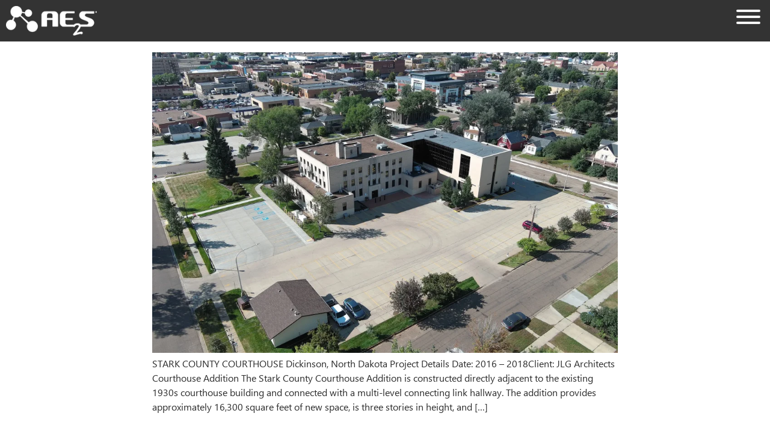

--- FILE ---
content_type: text/html; charset=UTF-8
request_url: https://www.ae2s.com/tag/commercial/
body_size: 28606
content:
<!DOCTYPE html>
<html lang="en-US">
<head>
	<meta charset="UTF-8" />
	<meta name="viewport" content="width=device-width, initial-scale=1" />
	<link rel="profile" href="http://gmpg.org/xfn/11" />
	<link rel="pingback" href="https://www.ae2s.com/xmlrpc.php" />
	<meta name='robots' content='index, follow, max-image-preview:large, max-snippet:-1, max-video-preview:-1' />

	<!-- This site is optimized with the Yoast SEO plugin v26.8 - https://yoast.com/product/yoast-seo-wordpress/ -->
	<title>Commercial Archives - AE2S is Advanced Engineering and Environmental Services</title>
	<link rel="canonical" href="https://www.ae2s.com/tag/commercial/" />
	<script type="application/ld+json" class="yoast-schema-graph">{"@context":"https://schema.org","@graph":[{"@type":"CollectionPage","@id":"https://www.ae2s.com/tag/commercial/","url":"https://www.ae2s.com/tag/commercial/","name":"Commercial Archives - AE2S is Advanced Engineering and Environmental Services","isPartOf":{"@id":"https://www.ae2s.com/#website"},"primaryImageOfPage":{"@id":"https://www.ae2s.com/tag/commercial/#primaryimage"},"image":{"@id":"https://www.ae2s.com/tag/commercial/#primaryimage"},"thumbnailUrl":"https://www.ae2s.com/wp-content/uploads/2025/10/StarkCo_Courthouse_MAX_0007.webp","breadcrumb":{"@id":"https://www.ae2s.com/tag/commercial/#breadcrumb"},"inLanguage":"en-US"},{"@type":"ImageObject","inLanguage":"en-US","@id":"https://www.ae2s.com/tag/commercial/#primaryimage","url":"https://www.ae2s.com/wp-content/uploads/2025/10/StarkCo_Courthouse_MAX_0007.webp","contentUrl":"https://www.ae2s.com/wp-content/uploads/2025/10/StarkCo_Courthouse_MAX_0007.webp","width":2200,"height":1467,"caption":"Structural Engineering Stark County Courthouse"},{"@type":"BreadcrumbList","@id":"https://www.ae2s.com/tag/commercial/#breadcrumb","itemListElement":[{"@type":"ListItem","position":1,"name":"Home","item":"https://www.ae2s.com/"},{"@type":"ListItem","position":2,"name":"Commercial"}]},{"@type":"WebSite","@id":"https://www.ae2s.com/#website","url":"https://www.ae2s.com/","name":"AE2S is Advanced Engineering and Environmental Services","description":"Empowering People. Enhancing Lives.","publisher":{"@id":"https://www.ae2s.com/#organization"},"alternateName":"AE2S","potentialAction":[{"@type":"SearchAction","target":{"@type":"EntryPoint","urlTemplate":"https://www.ae2s.com/?s={search_term_string}"},"query-input":{"@type":"PropertyValueSpecification","valueRequired":true,"valueName":"search_term_string"}}],"inLanguage":"en-US"},{"@type":"Organization","@id":"https://www.ae2s.com/#organization","name":"Advanced Engineering and Environmental Services","alternateName":"AE2S","url":"https://www.ae2s.com/","logo":{"@type":"ImageObject","inLanguage":"en-US","@id":"https://www.ae2s.com/#/schema/logo/image/","url":"","contentUrl":"","caption":"Advanced Engineering and Environmental Services"},"image":{"@id":"https://www.ae2s.com/#/schema/logo/image/"},"sameAs":["https://www.facebook.com/AE2S1/","https://x.com/AE2S1","https://www.linkedin.com/company/ae2s/","https://www.instagram.com/ae2s1/","https://www.youtube.com/user/AE2S"]}]}</script>
	<!-- / Yoast SEO plugin. -->


<link rel='dns-prefetch' href='//www.ae2s.com' />
<link rel="alternate" type="application/rss+xml" title="AE2S is Advanced Engineering and Environmental Services &raquo; Feed" href="https://www.ae2s.com/feed/" />
<link rel="alternate" type="application/rss+xml" title="AE2S is Advanced Engineering and Environmental Services &raquo; Comments Feed" href="https://www.ae2s.com/comments/feed/" />
<link rel="alternate" type="application/rss+xml" title="AE2S is Advanced Engineering and Environmental Services &raquo; Commercial Tag Feed" href="https://www.ae2s.com/tag/commercial/feed/" />
<style id='wp-img-auto-sizes-contain-inline-css'>
img:is([sizes=auto i],[sizes^="auto," i]){contain-intrinsic-size:3000px 1500px}
/*# sourceURL=wp-img-auto-sizes-contain-inline-css */
</style>
<link rel='stylesheet' id='bb-css-css' href='https://www.ae2s.com/wp-content/plugins/scroll_magic/bestbugcore//assets/css/style.css?ver=1.4.2' media='all' />
<link rel='stylesheet' id='font-awesome-css' href='https://www.ae2s.com/wp-content/plugins/scroll_magic/assets/libs/font-awesome/css/font-awesome.min.css?ver=f4fc3a3f009a4a8cdc60e84f25979b82' media='all' />
<link rel='stylesheet' id='font-scrollmagic-css' href='https://www.ae2s.com/wp-content/plugins/scroll_magic/assets/libs/font-scrollmagic/style.css?ver=f4fc3a3f009a4a8cdc60e84f25979b82' media='all' />
<link rel='stylesheet' id='animate-css' href='https://www.ae2s.com/wp-content/plugins/scroll_magic/assets/libs/animate/animate.min.css?ver=f4fc3a3f009a4a8cdc60e84f25979b82' media='all' />
<link rel='stylesheet' id='bb-scrollmagic-css' href='https://www.ae2s.com/wp-content/plugins/scroll_magic//assets/css/bb-scrollmagic.css?ver=4.1.6' media='all' />
<link rel='stylesheet' id='hfe-widgets-style-css' href='https://www.ae2s.com/wp-content/plugins/header-footer-elementor/inc/widgets-css/frontend.css?ver=2.8.1' media='all' />
<style id='wp-emoji-styles-inline-css'>

	img.wp-smiley, img.emoji {
		display: inline !important;
		border: none !important;
		box-shadow: none !important;
		height: 1em !important;
		width: 1em !important;
		margin: 0 0.07em !important;
		vertical-align: -0.1em !important;
		background: none !important;
		padding: 0 !important;
	}
/*# sourceURL=wp-emoji-styles-inline-css */
</style>
<style id='safe-svg-svg-icon-style-inline-css'>
.safe-svg-cover{text-align:center}.safe-svg-cover .safe-svg-inside{display:inline-block;max-width:100%}.safe-svg-cover svg{fill:currentColor;height:100%;max-height:100%;max-width:100%;width:100%}

/*# sourceURL=https://www.ae2s.com/wp-content/plugins/safe-svg/dist/safe-svg-block-frontend.css */
</style>
<style id='global-styles-inline-css'>
:root{--wp--preset--aspect-ratio--square: 1;--wp--preset--aspect-ratio--4-3: 4/3;--wp--preset--aspect-ratio--3-4: 3/4;--wp--preset--aspect-ratio--3-2: 3/2;--wp--preset--aspect-ratio--2-3: 2/3;--wp--preset--aspect-ratio--16-9: 16/9;--wp--preset--aspect-ratio--9-16: 9/16;--wp--preset--color--black: #000000;--wp--preset--color--cyan-bluish-gray: #abb8c3;--wp--preset--color--white: #ffffff;--wp--preset--color--pale-pink: #f78da7;--wp--preset--color--vivid-red: #cf2e2e;--wp--preset--color--luminous-vivid-orange: #ff6900;--wp--preset--color--luminous-vivid-amber: #fcb900;--wp--preset--color--light-green-cyan: #7bdcb5;--wp--preset--color--vivid-green-cyan: #00d084;--wp--preset--color--pale-cyan-blue: #8ed1fc;--wp--preset--color--vivid-cyan-blue: #0693e3;--wp--preset--color--vivid-purple: #9b51e0;--wp--preset--gradient--vivid-cyan-blue-to-vivid-purple: linear-gradient(135deg,rgb(6,147,227) 0%,rgb(155,81,224) 100%);--wp--preset--gradient--light-green-cyan-to-vivid-green-cyan: linear-gradient(135deg,rgb(122,220,180) 0%,rgb(0,208,130) 100%);--wp--preset--gradient--luminous-vivid-amber-to-luminous-vivid-orange: linear-gradient(135deg,rgb(252,185,0) 0%,rgb(255,105,0) 100%);--wp--preset--gradient--luminous-vivid-orange-to-vivid-red: linear-gradient(135deg,rgb(255,105,0) 0%,rgb(207,46,46) 100%);--wp--preset--gradient--very-light-gray-to-cyan-bluish-gray: linear-gradient(135deg,rgb(238,238,238) 0%,rgb(169,184,195) 100%);--wp--preset--gradient--cool-to-warm-spectrum: linear-gradient(135deg,rgb(74,234,220) 0%,rgb(151,120,209) 20%,rgb(207,42,186) 40%,rgb(238,44,130) 60%,rgb(251,105,98) 80%,rgb(254,248,76) 100%);--wp--preset--gradient--blush-light-purple: linear-gradient(135deg,rgb(255,206,236) 0%,rgb(152,150,240) 100%);--wp--preset--gradient--blush-bordeaux: linear-gradient(135deg,rgb(254,205,165) 0%,rgb(254,45,45) 50%,rgb(107,0,62) 100%);--wp--preset--gradient--luminous-dusk: linear-gradient(135deg,rgb(255,203,112) 0%,rgb(199,81,192) 50%,rgb(65,88,208) 100%);--wp--preset--gradient--pale-ocean: linear-gradient(135deg,rgb(255,245,203) 0%,rgb(182,227,212) 50%,rgb(51,167,181) 100%);--wp--preset--gradient--electric-grass: linear-gradient(135deg,rgb(202,248,128) 0%,rgb(113,206,126) 100%);--wp--preset--gradient--midnight: linear-gradient(135deg,rgb(2,3,129) 0%,rgb(40,116,252) 100%);--wp--preset--font-size--small: 13px;--wp--preset--font-size--medium: 20px;--wp--preset--font-size--large: 36px;--wp--preset--font-size--x-large: 42px;--wp--preset--spacing--20: 0.44rem;--wp--preset--spacing--30: 0.67rem;--wp--preset--spacing--40: 1rem;--wp--preset--spacing--50: 1.5rem;--wp--preset--spacing--60: 2.25rem;--wp--preset--spacing--70: 3.38rem;--wp--preset--spacing--80: 5.06rem;--wp--preset--shadow--natural: 6px 6px 9px rgba(0, 0, 0, 0.2);--wp--preset--shadow--deep: 12px 12px 50px rgba(0, 0, 0, 0.4);--wp--preset--shadow--sharp: 6px 6px 0px rgba(0, 0, 0, 0.2);--wp--preset--shadow--outlined: 6px 6px 0px -3px rgb(255, 255, 255), 6px 6px rgb(0, 0, 0);--wp--preset--shadow--crisp: 6px 6px 0px rgb(0, 0, 0);}:root { --wp--style--global--content-size: 800px;--wp--style--global--wide-size: 1200px; }:where(body) { margin: 0; }.wp-site-blocks > .alignleft { float: left; margin-right: 2em; }.wp-site-blocks > .alignright { float: right; margin-left: 2em; }.wp-site-blocks > .aligncenter { justify-content: center; margin-left: auto; margin-right: auto; }:where(.wp-site-blocks) > * { margin-block-start: 24px; margin-block-end: 0; }:where(.wp-site-blocks) > :first-child { margin-block-start: 0; }:where(.wp-site-blocks) > :last-child { margin-block-end: 0; }:root { --wp--style--block-gap: 24px; }:root :where(.is-layout-flow) > :first-child{margin-block-start: 0;}:root :where(.is-layout-flow) > :last-child{margin-block-end: 0;}:root :where(.is-layout-flow) > *{margin-block-start: 24px;margin-block-end: 0;}:root :where(.is-layout-constrained) > :first-child{margin-block-start: 0;}:root :where(.is-layout-constrained) > :last-child{margin-block-end: 0;}:root :where(.is-layout-constrained) > *{margin-block-start: 24px;margin-block-end: 0;}:root :where(.is-layout-flex){gap: 24px;}:root :where(.is-layout-grid){gap: 24px;}.is-layout-flow > .alignleft{float: left;margin-inline-start: 0;margin-inline-end: 2em;}.is-layout-flow > .alignright{float: right;margin-inline-start: 2em;margin-inline-end: 0;}.is-layout-flow > .aligncenter{margin-left: auto !important;margin-right: auto !important;}.is-layout-constrained > .alignleft{float: left;margin-inline-start: 0;margin-inline-end: 2em;}.is-layout-constrained > .alignright{float: right;margin-inline-start: 2em;margin-inline-end: 0;}.is-layout-constrained > .aligncenter{margin-left: auto !important;margin-right: auto !important;}.is-layout-constrained > :where(:not(.alignleft):not(.alignright):not(.alignfull)){max-width: var(--wp--style--global--content-size);margin-left: auto !important;margin-right: auto !important;}.is-layout-constrained > .alignwide{max-width: var(--wp--style--global--wide-size);}body .is-layout-flex{display: flex;}.is-layout-flex{flex-wrap: wrap;align-items: center;}.is-layout-flex > :is(*, div){margin: 0;}body .is-layout-grid{display: grid;}.is-layout-grid > :is(*, div){margin: 0;}body{padding-top: 0px;padding-right: 0px;padding-bottom: 0px;padding-left: 0px;}a:where(:not(.wp-element-button)){text-decoration: underline;}:root :where(.wp-element-button, .wp-block-button__link){background-color: #32373c;border-width: 0;color: #fff;font-family: inherit;font-size: inherit;font-style: inherit;font-weight: inherit;letter-spacing: inherit;line-height: inherit;padding-top: calc(0.667em + 2px);padding-right: calc(1.333em + 2px);padding-bottom: calc(0.667em + 2px);padding-left: calc(1.333em + 2px);text-decoration: none;text-transform: inherit;}.has-black-color{color: var(--wp--preset--color--black) !important;}.has-cyan-bluish-gray-color{color: var(--wp--preset--color--cyan-bluish-gray) !important;}.has-white-color{color: var(--wp--preset--color--white) !important;}.has-pale-pink-color{color: var(--wp--preset--color--pale-pink) !important;}.has-vivid-red-color{color: var(--wp--preset--color--vivid-red) !important;}.has-luminous-vivid-orange-color{color: var(--wp--preset--color--luminous-vivid-orange) !important;}.has-luminous-vivid-amber-color{color: var(--wp--preset--color--luminous-vivid-amber) !important;}.has-light-green-cyan-color{color: var(--wp--preset--color--light-green-cyan) !important;}.has-vivid-green-cyan-color{color: var(--wp--preset--color--vivid-green-cyan) !important;}.has-pale-cyan-blue-color{color: var(--wp--preset--color--pale-cyan-blue) !important;}.has-vivid-cyan-blue-color{color: var(--wp--preset--color--vivid-cyan-blue) !important;}.has-vivid-purple-color{color: var(--wp--preset--color--vivid-purple) !important;}.has-black-background-color{background-color: var(--wp--preset--color--black) !important;}.has-cyan-bluish-gray-background-color{background-color: var(--wp--preset--color--cyan-bluish-gray) !important;}.has-white-background-color{background-color: var(--wp--preset--color--white) !important;}.has-pale-pink-background-color{background-color: var(--wp--preset--color--pale-pink) !important;}.has-vivid-red-background-color{background-color: var(--wp--preset--color--vivid-red) !important;}.has-luminous-vivid-orange-background-color{background-color: var(--wp--preset--color--luminous-vivid-orange) !important;}.has-luminous-vivid-amber-background-color{background-color: var(--wp--preset--color--luminous-vivid-amber) !important;}.has-light-green-cyan-background-color{background-color: var(--wp--preset--color--light-green-cyan) !important;}.has-vivid-green-cyan-background-color{background-color: var(--wp--preset--color--vivid-green-cyan) !important;}.has-pale-cyan-blue-background-color{background-color: var(--wp--preset--color--pale-cyan-blue) !important;}.has-vivid-cyan-blue-background-color{background-color: var(--wp--preset--color--vivid-cyan-blue) !important;}.has-vivid-purple-background-color{background-color: var(--wp--preset--color--vivid-purple) !important;}.has-black-border-color{border-color: var(--wp--preset--color--black) !important;}.has-cyan-bluish-gray-border-color{border-color: var(--wp--preset--color--cyan-bluish-gray) !important;}.has-white-border-color{border-color: var(--wp--preset--color--white) !important;}.has-pale-pink-border-color{border-color: var(--wp--preset--color--pale-pink) !important;}.has-vivid-red-border-color{border-color: var(--wp--preset--color--vivid-red) !important;}.has-luminous-vivid-orange-border-color{border-color: var(--wp--preset--color--luminous-vivid-orange) !important;}.has-luminous-vivid-amber-border-color{border-color: var(--wp--preset--color--luminous-vivid-amber) !important;}.has-light-green-cyan-border-color{border-color: var(--wp--preset--color--light-green-cyan) !important;}.has-vivid-green-cyan-border-color{border-color: var(--wp--preset--color--vivid-green-cyan) !important;}.has-pale-cyan-blue-border-color{border-color: var(--wp--preset--color--pale-cyan-blue) !important;}.has-vivid-cyan-blue-border-color{border-color: var(--wp--preset--color--vivid-cyan-blue) !important;}.has-vivid-purple-border-color{border-color: var(--wp--preset--color--vivid-purple) !important;}.has-vivid-cyan-blue-to-vivid-purple-gradient-background{background: var(--wp--preset--gradient--vivid-cyan-blue-to-vivid-purple) !important;}.has-light-green-cyan-to-vivid-green-cyan-gradient-background{background: var(--wp--preset--gradient--light-green-cyan-to-vivid-green-cyan) !important;}.has-luminous-vivid-amber-to-luminous-vivid-orange-gradient-background{background: var(--wp--preset--gradient--luminous-vivid-amber-to-luminous-vivid-orange) !important;}.has-luminous-vivid-orange-to-vivid-red-gradient-background{background: var(--wp--preset--gradient--luminous-vivid-orange-to-vivid-red) !important;}.has-very-light-gray-to-cyan-bluish-gray-gradient-background{background: var(--wp--preset--gradient--very-light-gray-to-cyan-bluish-gray) !important;}.has-cool-to-warm-spectrum-gradient-background{background: var(--wp--preset--gradient--cool-to-warm-spectrum) !important;}.has-blush-light-purple-gradient-background{background: var(--wp--preset--gradient--blush-light-purple) !important;}.has-blush-bordeaux-gradient-background{background: var(--wp--preset--gradient--blush-bordeaux) !important;}.has-luminous-dusk-gradient-background{background: var(--wp--preset--gradient--luminous-dusk) !important;}.has-pale-ocean-gradient-background{background: var(--wp--preset--gradient--pale-ocean) !important;}.has-electric-grass-gradient-background{background: var(--wp--preset--gradient--electric-grass) !important;}.has-midnight-gradient-background{background: var(--wp--preset--gradient--midnight) !important;}.has-small-font-size{font-size: var(--wp--preset--font-size--small) !important;}.has-medium-font-size{font-size: var(--wp--preset--font-size--medium) !important;}.has-large-font-size{font-size: var(--wp--preset--font-size--large) !important;}.has-x-large-font-size{font-size: var(--wp--preset--font-size--x-large) !important;}
:root :where(.wp-block-pullquote){font-size: 1.5em;line-height: 1.6;}
/*# sourceURL=global-styles-inline-css */
</style>
<link rel='stylesheet' id='hfe-style-css' href='https://www.ae2s.com/wp-content/plugins/header-footer-elementor/assets/css/header-footer-elementor.css?ver=2.8.1' media='all' />
<link rel='stylesheet' id='hello-elementor-theme-style-css' href='https://www.ae2s.com/wp-content/themes/hello-elementor/assets/css/theme.css?ver=3.4.5' media='all' />
<link rel='stylesheet' id='elementor-frontend-css' href='https://www.ae2s.com/wp-content/uploads/elementor/css/custom-frontend.min.css?ver=1768941092' media='all' />
<link rel='stylesheet' id='eael-general-css' href='https://www.ae2s.com/wp-content/plugins/essential-addons-for-elementor-lite/assets/front-end/css/view/general.min.css?ver=6.5.8' media='all' />
<link rel='stylesheet' id='eael-75619-css' href='https://www.ae2s.com/wp-content/uploads/essential-addons-elementor/eael-75619.css?ver=1763729407' media='all' />
<link rel='stylesheet' id='elementor-icons-css' href='https://www.ae2s.com/wp-content/plugins/elementor/assets/lib/eicons/css/elementor-icons.min.css?ver=5.46.0' media='all' />
<link rel='stylesheet' id='elementor-post-6-css' href='https://www.ae2s.com/wp-content/uploads/elementor/css/post-6.css?ver=1768941093' media='all' />
<link rel='stylesheet' id='font-awesome-5-all-css' href='https://www.ae2s.com/wp-content/plugins/elementor/assets/lib/font-awesome/css/all.min.css?ver=3.34.2' media='all' />
<link rel='stylesheet' id='font-awesome-4-shim-css' href='https://www.ae2s.com/wp-content/plugins/elementor/assets/lib/font-awesome/css/v4-shims.min.css?ver=3.34.2' media='all' />
<link rel='stylesheet' id='elementor-post-65851-css' href='https://www.ae2s.com/wp-content/uploads/elementor/css/post-65851.css?ver=1768941093' media='all' />
<link rel='stylesheet' id='dashicons-css' href='https://www.ae2s.com/wp-includes/css/dashicons.min.css?ver=f4fc3a3f009a4a8cdc60e84f25979b82' media='all' />
<link rel='stylesheet' id='hello-elementor-css' href='https://www.ae2s.com/wp-content/themes/hello-elementor/assets/css/reset.css?ver=3.4.5' media='all' />
<link rel='stylesheet' id='hello-elementor-header-footer-css' href='https://www.ae2s.com/wp-content/themes/hello-elementor/assets/css/header-footer.css?ver=3.4.5' media='all' />
<link rel='stylesheet' id='hfe-elementor-icons-css' href='https://www.ae2s.com/wp-content/plugins/elementor/assets/lib/eicons/css/elementor-icons.min.css?ver=5.34.0' media='all' />
<link rel='stylesheet' id='hfe-icons-list-css' href='https://www.ae2s.com/wp-content/plugins/elementor/assets/css/widget-icon-list.min.css?ver=3.24.3' media='all' />
<link rel='stylesheet' id='hfe-social-icons-css' href='https://www.ae2s.com/wp-content/plugins/elementor/assets/css/widget-social-icons.min.css?ver=3.24.0' media='all' />
<link rel='stylesheet' id='hfe-social-share-icons-brands-css' href='https://www.ae2s.com/wp-content/plugins/elementor/assets/lib/font-awesome/css/brands.css?ver=5.15.3' media='all' />
<link rel='stylesheet' id='hfe-social-share-icons-fontawesome-css' href='https://www.ae2s.com/wp-content/plugins/elementor/assets/lib/font-awesome/css/fontawesome.css?ver=5.15.3' media='all' />
<link rel='stylesheet' id='hfe-nav-menu-icons-css' href='https://www.ae2s.com/wp-content/plugins/elementor/assets/lib/font-awesome/css/solid.css?ver=5.15.3' media='all' />
<!--n2css--><!--n2js--><script src="https://www.ae2s.com/wp-includes/js/jquery/jquery.min.js?ver=3.7.1" id="jquery-core-js"></script>
<script src="https://www.ae2s.com/wp-includes/js/jquery/jquery-migrate.min.js?ver=3.4.1" id="jquery-migrate-js"></script>
<script id="jquery-js-after">
!function($){"use strict";$(document).ready(function(){$(this).scrollTop()>100&&$(".hfe-scroll-to-top-wrap").removeClass("hfe-scroll-to-top-hide"),$(window).scroll(function(){$(this).scrollTop()<100?$(".hfe-scroll-to-top-wrap").fadeOut(300):$(".hfe-scroll-to-top-wrap").fadeIn(300)}),$(".hfe-scroll-to-top-wrap").on("click",function(){$("html, body").animate({scrollTop:0},300);return!1})})}(jQuery);
!function($){'use strict';$(document).ready(function(){var bar=$('.hfe-reading-progress-bar');if(!bar.length)return;$(window).on('scroll',function(){var s=$(window).scrollTop(),d=$(document).height()-$(window).height(),p=d? s/d*100:0;bar.css('width',p+'%')});});}(jQuery);
//# sourceURL=jquery-js-after
</script>
<script src="https://www.ae2s.com/wp-content/plugins/elementor/assets/lib/font-awesome/js/v4-shims.min.js?ver=3.34.2" id="font-awesome-4-shim-js"></script>
<link rel="https://api.w.org/" href="https://www.ae2s.com/wp-json/" /><link rel="alternate" title="JSON" type="application/json" href="https://www.ae2s.com/wp-json/wp/v2/tags/177" /><link rel="EditURI" type="application/rsd+xml" title="RSD" href="https://www.ae2s.com/xmlrpc.php?rsd" />


		<!-- GA Google Analytics @ https://m0n.co/ga -->
		<script async src="https://www.googletagmanager.com/gtag/js?id=G-XF9TPQ6V5C"></script>
		<script>
			window.dataLayer = window.dataLayer || [];
			function gtag(){dataLayer.push(arguments);}
			gtag('js', new Date());
			gtag('config', 'G-XF9TPQ6V5C');
		</script>

	<script>document.documentElement.className += " js";</script>
			<style>
				.e-con.e-parent:nth-of-type(n+4):not(.e-lazyloaded):not(.e-no-lazyload),
				.e-con.e-parent:nth-of-type(n+4):not(.e-lazyloaded):not(.e-no-lazyload) * {
					background-image: none !important;
				}
				@media screen and (max-height: 1024px) {
					.e-con.e-parent:nth-of-type(n+3):not(.e-lazyloaded):not(.e-no-lazyload),
					.e-con.e-parent:nth-of-type(n+3):not(.e-lazyloaded):not(.e-no-lazyload) * {
						background-image: none !important;
					}
				}
				@media screen and (max-height: 640px) {
					.e-con.e-parent:nth-of-type(n+2):not(.e-lazyloaded):not(.e-no-lazyload),
					.e-con.e-parent:nth-of-type(n+2):not(.e-lazyloaded):not(.e-no-lazyload) * {
						background-image: none !important;
					}
				}
			</style>
			<link rel="icon" href="https://www.ae2s.com/wp-content/uploads/2021/05/AE2S_icon_50x50.png" sizes="32x32" />
<link rel="icon" href="https://www.ae2s.com/wp-content/uploads/2021/05/AE2S_icon_50x50.png" sizes="192x192" />
<link rel="apple-touch-icon" href="https://www.ae2s.com/wp-content/uploads/2021/05/AE2S_icon_50x50.png" />
<meta name="msapplication-TileImage" content="https://www.ae2s.com/wp-content/uploads/2021/05/AE2S_icon_50x50.png" />
		<style id="wp-custom-css">
			#sticky_header,#sticky_header.elementor-section.hfe-sticky{position:fixed;left:0;z-index:999;width:100%}#sticky_header.elementor-section.hfe-sticky{background:rgb(0 0 0 / .9)}@font-face {
  font-family: seguihis;
  src: url(https://www.ae2s.com/fonts/seguihis.woff2);
}
@font-face {
  font-family: segoeuil;
  src: url(https://www.ae2s.com/fonts/segoeuil.woff2);
}
@font-face {
  font-family: segoeuib;
  src: url(https://www.ae2s.com/fonts/segoeuib.woff2);
}h1,h2,h3,h4,h5{margin-bottom:12px}p{margin:0}h1{font-size:3rem;line-height:2.8rem!important}h2{font-size:1.8rem}h3{font-size:1.6rem;line-height:1.8rem!important}h3 a{font-size:1.2rem!important}p a,h4 a, ul.wsp-pages-list li a, ul.bullet-list li a,span.tag-links a{color:#1475B8}input.search-field{height:48px;border-radius:6px}.search-submit{color:#fff;border:2px solid #fff;border-radius:6px;margin-top:4px!important;}.search-submit:hover{background:#056EB7;}.elementor-button,.h1,.search-form,button,h1,h2,h3,h5,input[type=button],input[type=reset],input[type=submit], figcaption, #myBtn{font-family:'segoeuib',sans-serif;line-height:inherit!important}.footer-menu li>a,.slide_panel_text,a.fit-screen-bttn h4,body,h4,h6,p{font-family:'seguihis',sans-serif}.thin{font-family:'segoeuil',sans-serif}ul li{list-style:none;text-indent:none;margin-left:-24px}.text-blue{color:#1475b8}.post-tags{margin:32px;}a.fit-screen-bttn h2,h4{text-shadow:0px 0px 6px rgba(0,0,0,.1)}a.fit-screen-bttn{color:#fff;text-decoration:none;display:inline-block;background:rgba(0, 0, 0, .2);width:100%;height:100vh;padding:32% 20% 60%}a.fit-screen-bttn.right:hover,a.fit-screen-bttn:hover{background:rgba(0, 0, 0, .5)}a.fit-screen-bttn.right{text-align:right}a.fit-screen-bttn h2{font-size:4.7em;margin-bottom:6%;line-height:1em!important}a.fit-screen-bttn h4{font-size:1.6em}a.fit-screen-bttn p{font-family:'segoeuib',sans-serif;font-size:2em;text-decoration:underline 4px #056eb7;margin:6% auto}span.rss-date{font-size:.9em;color:#00205C;display:inline-block;width:100%}li a.rsswidget{font-weight:700;font-size:1.1em}div.rssSummary{margin:2% auto 8% auto;font-size:1em;line-height:1.8em}a.rsswidget{color:#1475B8}.eael-filter-gallery-control li.control.active:first-child,.eael-filter-gallery-control li.control:first-child,body.elementor-page-2 header,body.elementor-page-51113 footer,body.elementor-page-51113 header,body.elementor-page-51132 footer,body.elementor-page-51132 header,h2.wsp-pages-title,h5 a.rsswidget.rss-widget-feed,h5 a.rsswidget.rss-widget-title,h1.entry-title{visibility:hidden;display:none}.container-fluid{background:#056eb7;padding:100px}/* 404 page */.error404 #page main#content{padding:15% 2%; font-size:2em}.archive-container{max-width:100%!important;margin-top:-4%!important;margin-bottom:-4%!important}ul.page-numbers .current{background:#00205c;color:#fff;font-weight:700}.entry-title a,.entry-summary p{color:#fff!important}.blog-entry-title a{line-height:1.2em}.article-content-col{padding:10px!important}.archive-container{max-width:60%;margin-top:80px}article{padding:24px 12px!important;}article.layout-grid{margin:2% auto;}.no-pad article.eael-grid-post.eael-post-grid-column{padding:0!important;}a{color:#056eb7}#page .post{background:#ffffff!important;margin:0 15%;padding:64px 24px;}ul.page-numbers a,ul.page-numbers input[type=submit],ul.page-numbers span,ul.page-numbers .dots{background:#056eb7;color:#fff;font-weight:700}.show-hover .inner{opacity:0;background-color:#0008;transform:scale(1);transition:.2s ease-out}li.page_item{margin:12px auto}.site-logo{z-index:99}ul.bullet-list{list-style-type:disc!important;margin:auto 12px;}ul.bullet-list li{line-height:1.4em;margin:5% auto; color:inherit; list-style:disc;}ul.bullet-list-sub li{line-height:1.4em;margin:4% auto; color:inherit; list-style:circle;}ol.number-list li{line-height:1.4em;margin:4% auto; color:inherit; list-style:numeric;}.eael-post-grid-container .eael-post-grid .eael-grid-post{padding:0}.eael-img-accordion .eael-image-accordion-hover{background-size:auto 16%}.elementor-button,.h1,.wp-block-search .wp-block-search__button,button,h1,h2,h3,h5,input[type=button],input[type=reset],input[type=submit]{font-family:'segoeuib',sans-serif;line-height:inherit!important}.scroll-to-top{bottom:18px}.mfp-content{margin-top:8%}.post-template{background-color:#056eb7}address{font-style:normal;font-size:1.1em;line-height:1.3em;margin-bottom:2em}.bg_color{width:100%}.page_item a::after{background:0 0!important;content:"›"!important;padding-left:4px}ul.bullet-list-confined{list-style-type:disc;margin-left:2%;margin-bottom:3%;font-size:1rem}ul.bullet-list-confined li{line-height:1.5em;margin:2% auto}.litebox-overlay .litebox-close{margin:3% 6% auto}.n2-ss-slider [data-force-pointer=zoom-in],.n2-ss-slider [data-force-pointer=zoom-in] *{cursor:pointer!important}body.elementor-page-51132 .wrapper main#content.neve-main form input[type=submit]{background:#00205c}.img-margin{margin:0 36px 0 0;}.search-field{border-radius:45px!important;border:none!important}.search-submit {border-radius:45px!important;padding-bottom:10px}body.blog .page-content, body.search.search-results .page-content{padding-top:8%!important;}.frm_style_formidable-style{background:url('https://www.ae2s.com/wp-content/uploads/2025/12/modal_bg.webp')no-repeat ;background-size: cover;}@media only screen and (max-width:1200px){.neve-main>.archive-container .nv-index-posts.col{max-width:96%;margin-top:80px;padding:1em}a.fit-screen-bttn,a.fit-screen-bttn.right{background:rgb(0 0 0 / .6);width:100%;height:auto;padding:33% 2%;margin:auto;text-align:center}a.fit-screen-bttn h2{font-size:2em;margin-bottom:6%}a.fit-screen-bttn h4{font-size:1em}a.fit-screen-bttn p{font-size:1.4em;margin:2% auto;text-decoration:underline!important}}@media only screen and (max-width:768px){h1{font-size:2.2rem!important;line-height:1.2em!important}h1.mobile{font-size:1.3em!important;}h2{font-size:1.2rem}h2.mobile{font-size:1.2em}a.fit-screen-bttn,a.fit-screen-bttn.right{width:100%;height:40vh;padding:20% 2%}a.fit-screen-bttn h2{font-size:1.5em;margin-bottom:2%}a.fit-screen-bttn h4{font-size:.9em}a.fit-screen-bttn p{font-size:1em;margin:2% auto}p {text-shadow:none;}.elementor-animation-grow:hover{transform:none!important}.eael-filter-gallery-control ul li:hover{color:#bbe5ee!important}#page .post{background:#ffffff!important;margin:0 5%;padding:48px 6px}}		</style>
		<style type="text/css">@charset "UTF-8";/** THIS FILE IS AUTOMATICALLY GENERATED - DO NOT MAKE MANUAL EDITS! **//** Custom CSS should be added to Mega Menu > Menu Themes > Custom Styling **/.mega-menu-last-modified-1741283447 {content: "Thursday 6th March 2025 17:50:47 UTC";}#mega-menu-wrap-menu-1, #mega-menu-wrap-menu-1 #mega-menu-menu-1, #mega-menu-wrap-menu-1 #mega-menu-menu-1 ul.mega-sub-menu, #mega-menu-wrap-menu-1 #mega-menu-menu-1 li.mega-menu-item, #mega-menu-wrap-menu-1 #mega-menu-menu-1 li.mega-menu-row, #mega-menu-wrap-menu-1 #mega-menu-menu-1 li.mega-menu-column, #mega-menu-wrap-menu-1 #mega-menu-menu-1 a.mega-menu-link, #mega-menu-wrap-menu-1 #mega-menu-menu-1 span.mega-menu-badge, #mega-menu-wrap-menu-1 #mega-menu-menu-1 + button.mega-close {transition: none;border-radius: 0;box-shadow: none;background: none;border: 0;bottom: auto;box-sizing: border-box;clip: auto;color: #666;display: block;float: none;font-family: inherit;font-size: 14px;height: auto;left: auto;line-height: 1.6;list-style-type: none;margin: 0;min-height: auto;max-height: none;min-width: auto;max-width: none;opacity: 1;outline: none;overflow: visible;padding: 0;position: relative;pointer-events: auto;right: auto;text-align: left;text-decoration: none;text-indent: 0;text-transform: none;transform: none;top: auto;vertical-align: baseline;visibility: inherit;width: auto;word-wrap: break-word;white-space: normal;}#mega-menu-wrap-menu-1:before, #mega-menu-wrap-menu-1:after, #mega-menu-wrap-menu-1 #mega-menu-menu-1:before, #mega-menu-wrap-menu-1 #mega-menu-menu-1:after, #mega-menu-wrap-menu-1 #mega-menu-menu-1 ul.mega-sub-menu:before, #mega-menu-wrap-menu-1 #mega-menu-menu-1 ul.mega-sub-menu:after, #mega-menu-wrap-menu-1 #mega-menu-menu-1 li.mega-menu-item:before, #mega-menu-wrap-menu-1 #mega-menu-menu-1 li.mega-menu-item:after, #mega-menu-wrap-menu-1 #mega-menu-menu-1 li.mega-menu-row:before, #mega-menu-wrap-menu-1 #mega-menu-menu-1 li.mega-menu-row:after, #mega-menu-wrap-menu-1 #mega-menu-menu-1 li.mega-menu-column:before, #mega-menu-wrap-menu-1 #mega-menu-menu-1 li.mega-menu-column:after, #mega-menu-wrap-menu-1 #mega-menu-menu-1 a.mega-menu-link:before, #mega-menu-wrap-menu-1 #mega-menu-menu-1 a.mega-menu-link:after, #mega-menu-wrap-menu-1 #mega-menu-menu-1 span.mega-menu-badge:before, #mega-menu-wrap-menu-1 #mega-menu-menu-1 span.mega-menu-badge:after, #mega-menu-wrap-menu-1 #mega-menu-menu-1 + button.mega-close:before, #mega-menu-wrap-menu-1 #mega-menu-menu-1 + button.mega-close:after {display: none;}#mega-menu-wrap-menu-1 {border-radius: 0;}@media only screen and (min-width: 1381px) {#mega-menu-wrap-menu-1 {background: rgba(255, 255, 255, 0);}}#mega-menu-wrap-menu-1.mega-keyboard-navigation .mega-menu-toggle:focus, #mega-menu-wrap-menu-1.mega-keyboard-navigation .mega-toggle-block:focus, #mega-menu-wrap-menu-1.mega-keyboard-navigation .mega-toggle-block a:focus, #mega-menu-wrap-menu-1.mega-keyboard-navigation .mega-toggle-block .mega-search input[type=text]:focus, #mega-menu-wrap-menu-1.mega-keyboard-navigation .mega-toggle-block button.mega-toggle-animated:focus, #mega-menu-wrap-menu-1.mega-keyboard-navigation #mega-menu-menu-1 a:focus, #mega-menu-wrap-menu-1.mega-keyboard-navigation #mega-menu-menu-1 span:focus, #mega-menu-wrap-menu-1.mega-keyboard-navigation #mega-menu-menu-1 input:focus, #mega-menu-wrap-menu-1.mega-keyboard-navigation #mega-menu-menu-1 li.mega-menu-item a.mega-menu-link:focus, #mega-menu-wrap-menu-1.mega-keyboard-navigation #mega-menu-menu-1 form.mega-search-open:has(input[type=text]:focus), #mega-menu-wrap-menu-1.mega-keyboard-navigation #mega-menu-menu-1 + button.mega-close:focus {outline-style: solid;outline-width: 3px;outline-color: #109cde;outline-offset: -3px;}#mega-menu-wrap-menu-1.mega-keyboard-navigation .mega-toggle-block button.mega-toggle-animated:focus {outline-offset: 2px;}#mega-menu-wrap-menu-1.mega-keyboard-navigation > li.mega-menu-item > a.mega-menu-link:focus {background: rgba(0, 0, 0, 0);color: rgba(255, 255, 255, 0.907);font-weight: inherit;text-decoration: none;border-color: rgba(0, 0, 0, 0.9);}@media only screen and (max-width: 1380px) {#mega-menu-wrap-menu-1.mega-keyboard-navigation > li.mega-menu-item > a.mega-menu-link:focus {color: #00205c;background: white;}}#mega-menu-wrap-menu-1 #mega-menu-menu-1 {text-align: right;padding: 0px 0px 0px 0px;}#mega-menu-wrap-menu-1 #mega-menu-menu-1 a.mega-menu-link {cursor: pointer;display: inline;}#mega-menu-wrap-menu-1 #mega-menu-menu-1 a.mega-menu-link .mega-description-group {vertical-align: middle;display: inline-block;transition: none;}#mega-menu-wrap-menu-1 #mega-menu-menu-1 a.mega-menu-link .mega-description-group .mega-menu-title, #mega-menu-wrap-menu-1 #mega-menu-menu-1 a.mega-menu-link .mega-description-group .mega-menu-description {transition: none;line-height: 1.5;display: block;}#mega-menu-wrap-menu-1 #mega-menu-menu-1 a.mega-menu-link .mega-description-group .mega-menu-description {font-style: italic;font-size: 0.8em;text-transform: none;font-weight: normal;}#mega-menu-wrap-menu-1 #mega-menu-menu-1 li.mega-menu-megamenu li.mega-menu-item.mega-icon-left.mega-has-description.mega-has-icon > a.mega-menu-link {display: flex;align-items: center;}#mega-menu-wrap-menu-1 #mega-menu-menu-1 li.mega-menu-megamenu li.mega-menu-item.mega-icon-left.mega-has-description.mega-has-icon > a.mega-menu-link:before {flex: 0 0 auto;align-self: flex-start;}#mega-menu-wrap-menu-1 #mega-menu-menu-1 li.mega-menu-tabbed.mega-menu-megamenu > ul.mega-sub-menu > li.mega-menu-item.mega-icon-left.mega-has-description.mega-has-icon > a.mega-menu-link {display: block;}#mega-menu-wrap-menu-1 #mega-menu-menu-1 li.mega-menu-item.mega-icon-top > a.mega-menu-link {display: table-cell;vertical-align: middle;line-height: initial;}#mega-menu-wrap-menu-1 #mega-menu-menu-1 li.mega-menu-item.mega-icon-top > a.mega-menu-link:before {display: block;margin: 0 0 6px 0;text-align: center;}#mega-menu-wrap-menu-1 #mega-menu-menu-1 li.mega-menu-item.mega-icon-top > a.mega-menu-link > span.mega-title-below {display: inline-block;transition: none;}@media only screen and (max-width: 1380px) {#mega-menu-wrap-menu-1 #mega-menu-menu-1 > li.mega-menu-item.mega-icon-top > a.mega-menu-link {display: block;line-height: 60px;}#mega-menu-wrap-menu-1 #mega-menu-menu-1 > li.mega-menu-item.mega-icon-top > a.mega-menu-link:before {display: inline-block;margin: 0 6px 0 0;text-align: left;}}#mega-menu-wrap-menu-1 #mega-menu-menu-1 li.mega-menu-item.mega-icon-right > a.mega-menu-link:before {float: right;margin: 0 0 0 6px;}#mega-menu-wrap-menu-1 #mega-menu-menu-1 > li.mega-animating > ul.mega-sub-menu {pointer-events: none;}#mega-menu-wrap-menu-1 #mega-menu-menu-1 li.mega-disable-link > a.mega-menu-link, #mega-menu-wrap-menu-1 #mega-menu-menu-1 li.mega-menu-megamenu li.mega-disable-link > a.mega-menu-link {cursor: inherit;}#mega-menu-wrap-menu-1 #mega-menu-menu-1 li.mega-menu-item-has-children.mega-disable-link > a.mega-menu-link, #mega-menu-wrap-menu-1 #mega-menu-menu-1 li.mega-menu-megamenu > li.mega-menu-item-has-children.mega-disable-link > a.mega-menu-link {cursor: pointer;}#mega-menu-wrap-menu-1 #mega-menu-menu-1 p {margin-bottom: 10px;}#mega-menu-wrap-menu-1 #mega-menu-menu-1 input, #mega-menu-wrap-menu-1 #mega-menu-menu-1 img {max-width: 100%;}#mega-menu-wrap-menu-1 #mega-menu-menu-1 li.mega-menu-item > ul.mega-sub-menu {display: block;visibility: hidden;opacity: 1;pointer-events: auto;}@media only screen and (max-width: 1380px) {#mega-menu-wrap-menu-1 #mega-menu-menu-1 li.mega-menu-item > ul.mega-sub-menu {display: none;visibility: visible;opacity: 1;}#mega-menu-wrap-menu-1 #mega-menu-menu-1 li.mega-menu-item.mega-toggle-on > ul.mega-sub-menu, #mega-menu-wrap-menu-1 #mega-menu-menu-1 li.mega-menu-megamenu.mega-menu-item.mega-toggle-on ul.mega-sub-menu {display: block;}#mega-menu-wrap-menu-1 #mega-menu-menu-1 li.mega-menu-megamenu.mega-menu-item.mega-toggle-on li.mega-hide-sub-menu-on-mobile > ul.mega-sub-menu, #mega-menu-wrap-menu-1 #mega-menu-menu-1 li.mega-hide-sub-menu-on-mobile > ul.mega-sub-menu {display: none;}}@media only screen and (min-width: 1381px) {#mega-menu-wrap-menu-1 #mega-menu-menu-1[data-effect="fade"] li.mega-menu-item > ul.mega-sub-menu {opacity: 0;transition: opacity 200ms ease-in, visibility 200ms ease-in;}#mega-menu-wrap-menu-1 #mega-menu-menu-1[data-effect="fade"].mega-no-js li.mega-menu-item:hover > ul.mega-sub-menu, #mega-menu-wrap-menu-1 #mega-menu-menu-1[data-effect="fade"].mega-no-js li.mega-menu-item:focus > ul.mega-sub-menu, #mega-menu-wrap-menu-1 #mega-menu-menu-1[data-effect="fade"] li.mega-menu-item.mega-toggle-on > ul.mega-sub-menu, #mega-menu-wrap-menu-1 #mega-menu-menu-1[data-effect="fade"] li.mega-menu-item.mega-menu-megamenu.mega-toggle-on ul.mega-sub-menu {opacity: 1;}#mega-menu-wrap-menu-1 #mega-menu-menu-1[data-effect="fade_up"] li.mega-menu-item.mega-menu-megamenu > ul.mega-sub-menu, #mega-menu-wrap-menu-1 #mega-menu-menu-1[data-effect="fade_up"] li.mega-menu-item.mega-menu-flyout ul.mega-sub-menu {opacity: 0;transform: translate(0, 10px);transition: opacity 200ms ease-in, transform 200ms ease-in, visibility 200ms ease-in;}#mega-menu-wrap-menu-1 #mega-menu-menu-1[data-effect="fade_up"].mega-no-js li.mega-menu-item:hover > ul.mega-sub-menu, #mega-menu-wrap-menu-1 #mega-menu-menu-1[data-effect="fade_up"].mega-no-js li.mega-menu-item:focus > ul.mega-sub-menu, #mega-menu-wrap-menu-1 #mega-menu-menu-1[data-effect="fade_up"] li.mega-menu-item.mega-toggle-on > ul.mega-sub-menu, #mega-menu-wrap-menu-1 #mega-menu-menu-1[data-effect="fade_up"] li.mega-menu-item.mega-menu-megamenu.mega-toggle-on ul.mega-sub-menu {opacity: 1;transform: translate(0, 0);}#mega-menu-wrap-menu-1 #mega-menu-menu-1[data-effect="slide_up"] li.mega-menu-item.mega-menu-megamenu > ul.mega-sub-menu, #mega-menu-wrap-menu-1 #mega-menu-menu-1[data-effect="slide_up"] li.mega-menu-item.mega-menu-flyout ul.mega-sub-menu {transform: translate(0, 10px);transition: transform 200ms ease-in, visibility 200ms ease-in;}#mega-menu-wrap-menu-1 #mega-menu-menu-1[data-effect="slide_up"].mega-no-js li.mega-menu-item:hover > ul.mega-sub-menu, #mega-menu-wrap-menu-1 #mega-menu-menu-1[data-effect="slide_up"].mega-no-js li.mega-menu-item:focus > ul.mega-sub-menu, #mega-menu-wrap-menu-1 #mega-menu-menu-1[data-effect="slide_up"] li.mega-menu-item.mega-toggle-on > ul.mega-sub-menu, #mega-menu-wrap-menu-1 #mega-menu-menu-1[data-effect="slide_up"] li.mega-menu-item.mega-menu-megamenu.mega-toggle-on ul.mega-sub-menu {transform: translate(0, 0);}}#mega-menu-wrap-menu-1 #mega-menu-menu-1 li.mega-menu-item.mega-menu-megamenu ul.mega-sub-menu li.mega-collapse-children > ul.mega-sub-menu {display: none;}#mega-menu-wrap-menu-1 #mega-menu-menu-1 li.mega-menu-item.mega-menu-megamenu ul.mega-sub-menu li.mega-collapse-children.mega-toggle-on > ul.mega-sub-menu {display: block;}#mega-menu-wrap-menu-1 #mega-menu-menu-1.mega-no-js li.mega-menu-item:hover > ul.mega-sub-menu, #mega-menu-wrap-menu-1 #mega-menu-menu-1.mega-no-js li.mega-menu-item:focus > ul.mega-sub-menu, #mega-menu-wrap-menu-1 #mega-menu-menu-1 li.mega-menu-item.mega-toggle-on > ul.mega-sub-menu {visibility: visible;}#mega-menu-wrap-menu-1 #mega-menu-menu-1 li.mega-menu-item.mega-menu-megamenu ul.mega-sub-menu ul.mega-sub-menu {visibility: inherit;opacity: 1;display: block;}#mega-menu-wrap-menu-1 #mega-menu-menu-1 li.mega-menu-item.mega-menu-megamenu ul.mega-sub-menu li.mega-1-columns > ul.mega-sub-menu > li.mega-menu-item {float: left;width: 100%;}#mega-menu-wrap-menu-1 #mega-menu-menu-1 li.mega-menu-item.mega-menu-megamenu ul.mega-sub-menu li.mega-2-columns > ul.mega-sub-menu > li.mega-menu-item {float: left;width: 50%;}#mega-menu-wrap-menu-1 #mega-menu-menu-1 li.mega-menu-item.mega-menu-megamenu ul.mega-sub-menu li.mega-3-columns > ul.mega-sub-menu > li.mega-menu-item {float: left;width: 33.3333333333%;}#mega-menu-wrap-menu-1 #mega-menu-menu-1 li.mega-menu-item.mega-menu-megamenu ul.mega-sub-menu li.mega-4-columns > ul.mega-sub-menu > li.mega-menu-item {float: left;width: 25%;}#mega-menu-wrap-menu-1 #mega-menu-menu-1 li.mega-menu-item.mega-menu-megamenu ul.mega-sub-menu li.mega-5-columns > ul.mega-sub-menu > li.mega-menu-item {float: left;width: 20%;}#mega-menu-wrap-menu-1 #mega-menu-menu-1 li.mega-menu-item.mega-menu-megamenu ul.mega-sub-menu li.mega-6-columns > ul.mega-sub-menu > li.mega-menu-item {float: left;width: 16.6666666667%;}#mega-menu-wrap-menu-1 #mega-menu-menu-1 li.mega-menu-item a[class^="dashicons"]:before {font-family: dashicons;}#mega-menu-wrap-menu-1 #mega-menu-menu-1 li.mega-menu-item a.mega-menu-link:before {display: inline-block;font: inherit;font-family: dashicons;position: static;margin: 0 6px 0 0px;vertical-align: top;-webkit-font-smoothing: antialiased;-moz-osx-font-smoothing: grayscale;color: inherit;background: transparent;height: auto;width: auto;top: auto;}#mega-menu-wrap-menu-1 #mega-menu-menu-1 li.mega-menu-item.mega-hide-text a.mega-menu-link:before {margin: 0;}#mega-menu-wrap-menu-1 #mega-menu-menu-1 li.mega-menu-item.mega-hide-text li.mega-menu-item a.mega-menu-link:before {margin: 0 6px 0 0;}#mega-menu-wrap-menu-1 #mega-menu-menu-1 li.mega-align-bottom-left.mega-toggle-on > a.mega-menu-link {border-radius: 0;}#mega-menu-wrap-menu-1 #mega-menu-menu-1 li.mega-align-bottom-right > ul.mega-sub-menu {right: 0;}#mega-menu-wrap-menu-1 #mega-menu-menu-1 li.mega-align-bottom-right.mega-toggle-on > a.mega-menu-link {border-radius: 0;}@media only screen and (min-width: 1381px) {#mega-menu-wrap-menu-1 #mega-menu-menu-1 > li.mega-menu-megamenu.mega-menu-item {position: static;}}#mega-menu-wrap-menu-1 #mega-menu-menu-1 > li.mega-menu-item {margin: 0 0 0 0;display: inline-block;height: auto;vertical-align: middle;}#mega-menu-wrap-menu-1 #mega-menu-menu-1 > li.mega-menu-item.mega-item-align-right {float: right;}@media only screen and (min-width: 1381px) {#mega-menu-wrap-menu-1 #mega-menu-menu-1 > li.mega-menu-item.mega-item-align-right {margin: 0 0 0 0;}}@media only screen and (min-width: 1381px) {#mega-menu-wrap-menu-1 #mega-menu-menu-1 > li.mega-menu-item.mega-item-align-float-left {float: left;}}@media only screen and (min-width: 1381px) {#mega-menu-wrap-menu-1 #mega-menu-menu-1 > li.mega-menu-item > a.mega-menu-link:hover, #mega-menu-wrap-menu-1 #mega-menu-menu-1 > li.mega-menu-item > a.mega-menu-link:focus {background: rgba(0, 0, 0, 0);color: rgba(255, 255, 255, 0.907);font-weight: inherit;text-decoration: none;border-color: rgba(0, 0, 0, 0.9);}}#mega-menu-wrap-menu-1 #mega-menu-menu-1 > li.mega-menu-item.mega-toggle-on > a.mega-menu-link {background: rgba(0, 0, 0, 0);color: rgba(255, 255, 255, 0.907);font-weight: inherit;text-decoration: none;border-color: rgba(0, 0, 0, 0.9);}@media only screen and (max-width: 1380px) {#mega-menu-wrap-menu-1 #mega-menu-menu-1 > li.mega-menu-item.mega-toggle-on > a.mega-menu-link {color: #00205c;background: white;}}#mega-menu-wrap-menu-1 #mega-menu-menu-1 > li.mega-menu-item > a.mega-menu-link {line-height: 80px;height: 80px;padding: 0px 0px 0px 0px;vertical-align: baseline;width: auto;display: block;color: white;text-transform: uppercase;text-decoration: none;text-align: left;background: rgba(0, 0, 0, 0);border-top: 0px solid rgba(0, 0, 0, 0.9);border-left: 0 solid rgba(0, 0, 0, 0.9);border-right: 0 solid rgba(0, 0, 0, 0.9);border-bottom: 0px solid rgba(0, 0, 0, 0.9);border-radius: 0;font-family: inherit;font-size: 16px;font-weight: inherit;outline: none;}@media only screen and (min-width: 1381px) {#mega-menu-wrap-menu-1 #mega-menu-menu-1 > li.mega-menu-item.mega-multi-line > a.mega-menu-link {line-height: inherit;display: table-cell;vertical-align: middle;}}@media only screen and (max-width: 1380px) {#mega-menu-wrap-menu-1 #mega-menu-menu-1 > li.mega-menu-item.mega-multi-line > a.mega-menu-link br {display: none;}}@media only screen and (max-width: 1380px) {#mega-menu-wrap-menu-1 #mega-menu-menu-1 > li.mega-menu-item {display: list-item;margin: 0;clear: both;border: 0;}#mega-menu-wrap-menu-1 #mega-menu-menu-1 > li.mega-menu-item.mega-item-align-right {float: none;}#mega-menu-wrap-menu-1 #mega-menu-menu-1 > li.mega-menu-item > a.mega-menu-link {border-radius: 0;border: 0;margin: 0;line-height: 60px;height: 60px;padding: 0 10px;background: transparent;text-align: center;color: rgba(51, 51, 51, 0.771);font-size: 14px;}}#mega-menu-wrap-menu-1 #mega-menu-menu-1 li.mega-menu-megamenu > ul.mega-sub-menu > li.mega-menu-row {width: 100%;float: left;}#mega-menu-wrap-menu-1 #mega-menu-menu-1 li.mega-menu-megamenu > ul.mega-sub-menu > li.mega-menu-row .mega-menu-column {float: left;min-height: 1px;}@media only screen and (min-width: 1381px) {#mega-menu-wrap-menu-1 #mega-menu-menu-1 li.mega-menu-megamenu > ul.mega-sub-menu > li.mega-menu-row > ul.mega-sub-menu > li.mega-menu-columns-1-of-1 {width: 100%;}#mega-menu-wrap-menu-1 #mega-menu-menu-1 li.mega-menu-megamenu > ul.mega-sub-menu > li.mega-menu-row > ul.mega-sub-menu > li.mega-menu-columns-1-of-2 {width: 50%;}#mega-menu-wrap-menu-1 #mega-menu-menu-1 li.mega-menu-megamenu > ul.mega-sub-menu > li.mega-menu-row > ul.mega-sub-menu > li.mega-menu-columns-2-of-2 {width: 100%;}#mega-menu-wrap-menu-1 #mega-menu-menu-1 li.mega-menu-megamenu > ul.mega-sub-menu > li.mega-menu-row > ul.mega-sub-menu > li.mega-menu-columns-1-of-3 {width: 33.3333333333%;}#mega-menu-wrap-menu-1 #mega-menu-menu-1 li.mega-menu-megamenu > ul.mega-sub-menu > li.mega-menu-row > ul.mega-sub-menu > li.mega-menu-columns-2-of-3 {width: 66.6666666667%;}#mega-menu-wrap-menu-1 #mega-menu-menu-1 li.mega-menu-megamenu > ul.mega-sub-menu > li.mega-menu-row > ul.mega-sub-menu > li.mega-menu-columns-3-of-3 {width: 100%;}#mega-menu-wrap-menu-1 #mega-menu-menu-1 li.mega-menu-megamenu > ul.mega-sub-menu > li.mega-menu-row > ul.mega-sub-menu > li.mega-menu-columns-1-of-4 {width: 25%;}#mega-menu-wrap-menu-1 #mega-menu-menu-1 li.mega-menu-megamenu > ul.mega-sub-menu > li.mega-menu-row > ul.mega-sub-menu > li.mega-menu-columns-2-of-4 {width: 50%;}#mega-menu-wrap-menu-1 #mega-menu-menu-1 li.mega-menu-megamenu > ul.mega-sub-menu > li.mega-menu-row > ul.mega-sub-menu > li.mega-menu-columns-3-of-4 {width: 75%;}#mega-menu-wrap-menu-1 #mega-menu-menu-1 li.mega-menu-megamenu > ul.mega-sub-menu > li.mega-menu-row > ul.mega-sub-menu > li.mega-menu-columns-4-of-4 {width: 100%;}#mega-menu-wrap-menu-1 #mega-menu-menu-1 li.mega-menu-megamenu > ul.mega-sub-menu > li.mega-menu-row > ul.mega-sub-menu > li.mega-menu-columns-1-of-5 {width: 20%;}#mega-menu-wrap-menu-1 #mega-menu-menu-1 li.mega-menu-megamenu > ul.mega-sub-menu > li.mega-menu-row > ul.mega-sub-menu > li.mega-menu-columns-2-of-5 {width: 40%;}#mega-menu-wrap-menu-1 #mega-menu-menu-1 li.mega-menu-megamenu > ul.mega-sub-menu > li.mega-menu-row > ul.mega-sub-menu > li.mega-menu-columns-3-of-5 {width: 60%;}#mega-menu-wrap-menu-1 #mega-menu-menu-1 li.mega-menu-megamenu > ul.mega-sub-menu > li.mega-menu-row > ul.mega-sub-menu > li.mega-menu-columns-4-of-5 {width: 80%;}#mega-menu-wrap-menu-1 #mega-menu-menu-1 li.mega-menu-megamenu > ul.mega-sub-menu > li.mega-menu-row > ul.mega-sub-menu > li.mega-menu-columns-5-of-5 {width: 100%;}#mega-menu-wrap-menu-1 #mega-menu-menu-1 li.mega-menu-megamenu > ul.mega-sub-menu > li.mega-menu-row > ul.mega-sub-menu > li.mega-menu-columns-1-of-6 {width: 16.6666666667%;}#mega-menu-wrap-menu-1 #mega-menu-menu-1 li.mega-menu-megamenu > ul.mega-sub-menu > li.mega-menu-row > ul.mega-sub-menu > li.mega-menu-columns-2-of-6 {width: 33.3333333333%;}#mega-menu-wrap-menu-1 #mega-menu-menu-1 li.mega-menu-megamenu > ul.mega-sub-menu > li.mega-menu-row > ul.mega-sub-menu > li.mega-menu-columns-3-of-6 {width: 50%;}#mega-menu-wrap-menu-1 #mega-menu-menu-1 li.mega-menu-megamenu > ul.mega-sub-menu > li.mega-menu-row > ul.mega-sub-menu > li.mega-menu-columns-4-of-6 {width: 66.6666666667%;}#mega-menu-wrap-menu-1 #mega-menu-menu-1 li.mega-menu-megamenu > ul.mega-sub-menu > li.mega-menu-row > ul.mega-sub-menu > li.mega-menu-columns-5-of-6 {width: 83.3333333333%;}#mega-menu-wrap-menu-1 #mega-menu-menu-1 li.mega-menu-megamenu > ul.mega-sub-menu > li.mega-menu-row > ul.mega-sub-menu > li.mega-menu-columns-6-of-6 {width: 100%;}#mega-menu-wrap-menu-1 #mega-menu-menu-1 li.mega-menu-megamenu > ul.mega-sub-menu > li.mega-menu-row > ul.mega-sub-menu > li.mega-menu-columns-1-of-7 {width: 14.2857142857%;}#mega-menu-wrap-menu-1 #mega-menu-menu-1 li.mega-menu-megamenu > ul.mega-sub-menu > li.mega-menu-row > ul.mega-sub-menu > li.mega-menu-columns-2-of-7 {width: 28.5714285714%;}#mega-menu-wrap-menu-1 #mega-menu-menu-1 li.mega-menu-megamenu > ul.mega-sub-menu > li.mega-menu-row > ul.mega-sub-menu > li.mega-menu-columns-3-of-7 {width: 42.8571428571%;}#mega-menu-wrap-menu-1 #mega-menu-menu-1 li.mega-menu-megamenu > ul.mega-sub-menu > li.mega-menu-row > ul.mega-sub-menu > li.mega-menu-columns-4-of-7 {width: 57.1428571429%;}#mega-menu-wrap-menu-1 #mega-menu-menu-1 li.mega-menu-megamenu > ul.mega-sub-menu > li.mega-menu-row > ul.mega-sub-menu > li.mega-menu-columns-5-of-7 {width: 71.4285714286%;}#mega-menu-wrap-menu-1 #mega-menu-menu-1 li.mega-menu-megamenu > ul.mega-sub-menu > li.mega-menu-row > ul.mega-sub-menu > li.mega-menu-columns-6-of-7 {width: 85.7142857143%;}#mega-menu-wrap-menu-1 #mega-menu-menu-1 li.mega-menu-megamenu > ul.mega-sub-menu > li.mega-menu-row > ul.mega-sub-menu > li.mega-menu-columns-7-of-7 {width: 100%;}#mega-menu-wrap-menu-1 #mega-menu-menu-1 li.mega-menu-megamenu > ul.mega-sub-menu > li.mega-menu-row > ul.mega-sub-menu > li.mega-menu-columns-1-of-8 {width: 12.5%;}#mega-menu-wrap-menu-1 #mega-menu-menu-1 li.mega-menu-megamenu > ul.mega-sub-menu > li.mega-menu-row > ul.mega-sub-menu > li.mega-menu-columns-2-of-8 {width: 25%;}#mega-menu-wrap-menu-1 #mega-menu-menu-1 li.mega-menu-megamenu > ul.mega-sub-menu > li.mega-menu-row > ul.mega-sub-menu > li.mega-menu-columns-3-of-8 {width: 37.5%;}#mega-menu-wrap-menu-1 #mega-menu-menu-1 li.mega-menu-megamenu > ul.mega-sub-menu > li.mega-menu-row > ul.mega-sub-menu > li.mega-menu-columns-4-of-8 {width: 50%;}#mega-menu-wrap-menu-1 #mega-menu-menu-1 li.mega-menu-megamenu > ul.mega-sub-menu > li.mega-menu-row > ul.mega-sub-menu > li.mega-menu-columns-5-of-8 {width: 62.5%;}#mega-menu-wrap-menu-1 #mega-menu-menu-1 li.mega-menu-megamenu > ul.mega-sub-menu > li.mega-menu-row > ul.mega-sub-menu > li.mega-menu-columns-6-of-8 {width: 75%;}#mega-menu-wrap-menu-1 #mega-menu-menu-1 li.mega-menu-megamenu > ul.mega-sub-menu > li.mega-menu-row > ul.mega-sub-menu > li.mega-menu-columns-7-of-8 {width: 87.5%;}#mega-menu-wrap-menu-1 #mega-menu-menu-1 li.mega-menu-megamenu > ul.mega-sub-menu > li.mega-menu-row > ul.mega-sub-menu > li.mega-menu-columns-8-of-8 {width: 100%;}#mega-menu-wrap-menu-1 #mega-menu-menu-1 li.mega-menu-megamenu > ul.mega-sub-menu > li.mega-menu-row > ul.mega-sub-menu > li.mega-menu-columns-1-of-9 {width: 11.1111111111%;}#mega-menu-wrap-menu-1 #mega-menu-menu-1 li.mega-menu-megamenu > ul.mega-sub-menu > li.mega-menu-row > ul.mega-sub-menu > li.mega-menu-columns-2-of-9 {width: 22.2222222222%;}#mega-menu-wrap-menu-1 #mega-menu-menu-1 li.mega-menu-megamenu > ul.mega-sub-menu > li.mega-menu-row > ul.mega-sub-menu > li.mega-menu-columns-3-of-9 {width: 33.3333333333%;}#mega-menu-wrap-menu-1 #mega-menu-menu-1 li.mega-menu-megamenu > ul.mega-sub-menu > li.mega-menu-row > ul.mega-sub-menu > li.mega-menu-columns-4-of-9 {width: 44.4444444444%;}#mega-menu-wrap-menu-1 #mega-menu-menu-1 li.mega-menu-megamenu > ul.mega-sub-menu > li.mega-menu-row > ul.mega-sub-menu > li.mega-menu-columns-5-of-9 {width: 55.5555555556%;}#mega-menu-wrap-menu-1 #mega-menu-menu-1 li.mega-menu-megamenu > ul.mega-sub-menu > li.mega-menu-row > ul.mega-sub-menu > li.mega-menu-columns-6-of-9 {width: 66.6666666667%;}#mega-menu-wrap-menu-1 #mega-menu-menu-1 li.mega-menu-megamenu > ul.mega-sub-menu > li.mega-menu-row > ul.mega-sub-menu > li.mega-menu-columns-7-of-9 {width: 77.7777777778%;}#mega-menu-wrap-menu-1 #mega-menu-menu-1 li.mega-menu-megamenu > ul.mega-sub-menu > li.mega-menu-row > ul.mega-sub-menu > li.mega-menu-columns-8-of-9 {width: 88.8888888889%;}#mega-menu-wrap-menu-1 #mega-menu-menu-1 li.mega-menu-megamenu > ul.mega-sub-menu > li.mega-menu-row > ul.mega-sub-menu > li.mega-menu-columns-9-of-9 {width: 100%;}#mega-menu-wrap-menu-1 #mega-menu-menu-1 li.mega-menu-megamenu > ul.mega-sub-menu > li.mega-menu-row > ul.mega-sub-menu > li.mega-menu-columns-1-of-10 {width: 10%;}#mega-menu-wrap-menu-1 #mega-menu-menu-1 li.mega-menu-megamenu > ul.mega-sub-menu > li.mega-menu-row > ul.mega-sub-menu > li.mega-menu-columns-2-of-10 {width: 20%;}#mega-menu-wrap-menu-1 #mega-menu-menu-1 li.mega-menu-megamenu > ul.mega-sub-menu > li.mega-menu-row > ul.mega-sub-menu > li.mega-menu-columns-3-of-10 {width: 30%;}#mega-menu-wrap-menu-1 #mega-menu-menu-1 li.mega-menu-megamenu > ul.mega-sub-menu > li.mega-menu-row > ul.mega-sub-menu > li.mega-menu-columns-4-of-10 {width: 40%;}#mega-menu-wrap-menu-1 #mega-menu-menu-1 li.mega-menu-megamenu > ul.mega-sub-menu > li.mega-menu-row > ul.mega-sub-menu > li.mega-menu-columns-5-of-10 {width: 50%;}#mega-menu-wrap-menu-1 #mega-menu-menu-1 li.mega-menu-megamenu > ul.mega-sub-menu > li.mega-menu-row > ul.mega-sub-menu > li.mega-menu-columns-6-of-10 {width: 60%;}#mega-menu-wrap-menu-1 #mega-menu-menu-1 li.mega-menu-megamenu > ul.mega-sub-menu > li.mega-menu-row > ul.mega-sub-menu > li.mega-menu-columns-7-of-10 {width: 70%;}#mega-menu-wrap-menu-1 #mega-menu-menu-1 li.mega-menu-megamenu > ul.mega-sub-menu > li.mega-menu-row > ul.mega-sub-menu > li.mega-menu-columns-8-of-10 {width: 80%;}#mega-menu-wrap-menu-1 #mega-menu-menu-1 li.mega-menu-megamenu > ul.mega-sub-menu > li.mega-menu-row > ul.mega-sub-menu > li.mega-menu-columns-9-of-10 {width: 90%;}#mega-menu-wrap-menu-1 #mega-menu-menu-1 li.mega-menu-megamenu > ul.mega-sub-menu > li.mega-menu-row > ul.mega-sub-menu > li.mega-menu-columns-10-of-10 {width: 100%;}#mega-menu-wrap-menu-1 #mega-menu-menu-1 li.mega-menu-megamenu > ul.mega-sub-menu > li.mega-menu-row > ul.mega-sub-menu > li.mega-menu-columns-1-of-11 {width: 9.0909090909%;}#mega-menu-wrap-menu-1 #mega-menu-menu-1 li.mega-menu-megamenu > ul.mega-sub-menu > li.mega-menu-row > ul.mega-sub-menu > li.mega-menu-columns-2-of-11 {width: 18.1818181818%;}#mega-menu-wrap-menu-1 #mega-menu-menu-1 li.mega-menu-megamenu > ul.mega-sub-menu > li.mega-menu-row > ul.mega-sub-menu > li.mega-menu-columns-3-of-11 {width: 27.2727272727%;}#mega-menu-wrap-menu-1 #mega-menu-menu-1 li.mega-menu-megamenu > ul.mega-sub-menu > li.mega-menu-row > ul.mega-sub-menu > li.mega-menu-columns-4-of-11 {width: 36.3636363636%;}#mega-menu-wrap-menu-1 #mega-menu-menu-1 li.mega-menu-megamenu > ul.mega-sub-menu > li.mega-menu-row > ul.mega-sub-menu > li.mega-menu-columns-5-of-11 {width: 45.4545454545%;}#mega-menu-wrap-menu-1 #mega-menu-menu-1 li.mega-menu-megamenu > ul.mega-sub-menu > li.mega-menu-row > ul.mega-sub-menu > li.mega-menu-columns-6-of-11 {width: 54.5454545455%;}#mega-menu-wrap-menu-1 #mega-menu-menu-1 li.mega-menu-megamenu > ul.mega-sub-menu > li.mega-menu-row > ul.mega-sub-menu > li.mega-menu-columns-7-of-11 {width: 63.6363636364%;}#mega-menu-wrap-menu-1 #mega-menu-menu-1 li.mega-menu-megamenu > ul.mega-sub-menu > li.mega-menu-row > ul.mega-sub-menu > li.mega-menu-columns-8-of-11 {width: 72.7272727273%;}#mega-menu-wrap-menu-1 #mega-menu-menu-1 li.mega-menu-megamenu > ul.mega-sub-menu > li.mega-menu-row > ul.mega-sub-menu > li.mega-menu-columns-9-of-11 {width: 81.8181818182%;}#mega-menu-wrap-menu-1 #mega-menu-menu-1 li.mega-menu-megamenu > ul.mega-sub-menu > li.mega-menu-row > ul.mega-sub-menu > li.mega-menu-columns-10-of-11 {width: 90.9090909091%;}#mega-menu-wrap-menu-1 #mega-menu-menu-1 li.mega-menu-megamenu > ul.mega-sub-menu > li.mega-menu-row > ul.mega-sub-menu > li.mega-menu-columns-11-of-11 {width: 100%;}#mega-menu-wrap-menu-1 #mega-menu-menu-1 li.mega-menu-megamenu > ul.mega-sub-menu > li.mega-menu-row > ul.mega-sub-menu > li.mega-menu-columns-1-of-12 {width: 8.3333333333%;}#mega-menu-wrap-menu-1 #mega-menu-menu-1 li.mega-menu-megamenu > ul.mega-sub-menu > li.mega-menu-row > ul.mega-sub-menu > li.mega-menu-columns-2-of-12 {width: 16.6666666667%;}#mega-menu-wrap-menu-1 #mega-menu-menu-1 li.mega-menu-megamenu > ul.mega-sub-menu > li.mega-menu-row > ul.mega-sub-menu > li.mega-menu-columns-3-of-12 {width: 25%;}#mega-menu-wrap-menu-1 #mega-menu-menu-1 li.mega-menu-megamenu > ul.mega-sub-menu > li.mega-menu-row > ul.mega-sub-menu > li.mega-menu-columns-4-of-12 {width: 33.3333333333%;}#mega-menu-wrap-menu-1 #mega-menu-menu-1 li.mega-menu-megamenu > ul.mega-sub-menu > li.mega-menu-row > ul.mega-sub-menu > li.mega-menu-columns-5-of-12 {width: 41.6666666667%;}#mega-menu-wrap-menu-1 #mega-menu-menu-1 li.mega-menu-megamenu > ul.mega-sub-menu > li.mega-menu-row > ul.mega-sub-menu > li.mega-menu-columns-6-of-12 {width: 50%;}#mega-menu-wrap-menu-1 #mega-menu-menu-1 li.mega-menu-megamenu > ul.mega-sub-menu > li.mega-menu-row > ul.mega-sub-menu > li.mega-menu-columns-7-of-12 {width: 58.3333333333%;}#mega-menu-wrap-menu-1 #mega-menu-menu-1 li.mega-menu-megamenu > ul.mega-sub-menu > li.mega-menu-row > ul.mega-sub-menu > li.mega-menu-columns-8-of-12 {width: 66.6666666667%;}#mega-menu-wrap-menu-1 #mega-menu-menu-1 li.mega-menu-megamenu > ul.mega-sub-menu > li.mega-menu-row > ul.mega-sub-menu > li.mega-menu-columns-9-of-12 {width: 75%;}#mega-menu-wrap-menu-1 #mega-menu-menu-1 li.mega-menu-megamenu > ul.mega-sub-menu > li.mega-menu-row > ul.mega-sub-menu > li.mega-menu-columns-10-of-12 {width: 83.3333333333%;}#mega-menu-wrap-menu-1 #mega-menu-menu-1 li.mega-menu-megamenu > ul.mega-sub-menu > li.mega-menu-row > ul.mega-sub-menu > li.mega-menu-columns-11-of-12 {width: 91.6666666667%;}#mega-menu-wrap-menu-1 #mega-menu-menu-1 li.mega-menu-megamenu > ul.mega-sub-menu > li.mega-menu-row > ul.mega-sub-menu > li.mega-menu-columns-12-of-12 {width: 100%;}}@media only screen and (max-width: 1380px) {#mega-menu-wrap-menu-1 #mega-menu-menu-1 li.mega-menu-megamenu > ul.mega-sub-menu > li.mega-menu-row > ul.mega-sub-menu > li.mega-menu-column {width: 100%;clear: both;}}#mega-menu-wrap-menu-1 #mega-menu-menu-1 li.mega-menu-megamenu > ul.mega-sub-menu > li.mega-menu-row .mega-menu-column > ul.mega-sub-menu > li.mega-menu-item {padding: 0px 0px 0px 0px;width: 100%;}#mega-menu-wrap-menu-1 #mega-menu-menu-1 > li.mega-menu-megamenu > ul.mega-sub-menu {z-index: 9999999999;border-radius: 0;background: rgba(255, 255, 255, 0.98);border-top: 0px solid #056eb7;border-left: 0px solid #056eb7;border-right: 0px solid #056eb7;border-bottom: 4px solid #056eb7;padding: 0px 0px 0px 0px;position: absolute;width: 100%;max-width: none;left: 0;}@media only screen and (max-width: 1380px) {#mega-menu-wrap-menu-1 #mega-menu-menu-1 > li.mega-menu-megamenu > ul.mega-sub-menu {float: left;position: static;width: 100%;}}@media only screen and (min-width: 1381px) {#mega-menu-wrap-menu-1 #mega-menu-menu-1 > li.mega-menu-megamenu > ul.mega-sub-menu li.mega-menu-columns-1-of-1 {width: 100%;}#mega-menu-wrap-menu-1 #mega-menu-menu-1 > li.mega-menu-megamenu > ul.mega-sub-menu li.mega-menu-columns-1-of-2 {width: 50%;}#mega-menu-wrap-menu-1 #mega-menu-menu-1 > li.mega-menu-megamenu > ul.mega-sub-menu li.mega-menu-columns-2-of-2 {width: 100%;}#mega-menu-wrap-menu-1 #mega-menu-menu-1 > li.mega-menu-megamenu > ul.mega-sub-menu li.mega-menu-columns-1-of-3 {width: 33.3333333333%;}#mega-menu-wrap-menu-1 #mega-menu-menu-1 > li.mega-menu-megamenu > ul.mega-sub-menu li.mega-menu-columns-2-of-3 {width: 66.6666666667%;}#mega-menu-wrap-menu-1 #mega-menu-menu-1 > li.mega-menu-megamenu > ul.mega-sub-menu li.mega-menu-columns-3-of-3 {width: 100%;}#mega-menu-wrap-menu-1 #mega-menu-menu-1 > li.mega-menu-megamenu > ul.mega-sub-menu li.mega-menu-columns-1-of-4 {width: 25%;}#mega-menu-wrap-menu-1 #mega-menu-menu-1 > li.mega-menu-megamenu > ul.mega-sub-menu li.mega-menu-columns-2-of-4 {width: 50%;}#mega-menu-wrap-menu-1 #mega-menu-menu-1 > li.mega-menu-megamenu > ul.mega-sub-menu li.mega-menu-columns-3-of-4 {width: 75%;}#mega-menu-wrap-menu-1 #mega-menu-menu-1 > li.mega-menu-megamenu > ul.mega-sub-menu li.mega-menu-columns-4-of-4 {width: 100%;}#mega-menu-wrap-menu-1 #mega-menu-menu-1 > li.mega-menu-megamenu > ul.mega-sub-menu li.mega-menu-columns-1-of-5 {width: 20%;}#mega-menu-wrap-menu-1 #mega-menu-menu-1 > li.mega-menu-megamenu > ul.mega-sub-menu li.mega-menu-columns-2-of-5 {width: 40%;}#mega-menu-wrap-menu-1 #mega-menu-menu-1 > li.mega-menu-megamenu > ul.mega-sub-menu li.mega-menu-columns-3-of-5 {width: 60%;}#mega-menu-wrap-menu-1 #mega-menu-menu-1 > li.mega-menu-megamenu > ul.mega-sub-menu li.mega-menu-columns-4-of-5 {width: 80%;}#mega-menu-wrap-menu-1 #mega-menu-menu-1 > li.mega-menu-megamenu > ul.mega-sub-menu li.mega-menu-columns-5-of-5 {width: 100%;}#mega-menu-wrap-menu-1 #mega-menu-menu-1 > li.mega-menu-megamenu > ul.mega-sub-menu li.mega-menu-columns-1-of-6 {width: 16.6666666667%;}#mega-menu-wrap-menu-1 #mega-menu-menu-1 > li.mega-menu-megamenu > ul.mega-sub-menu li.mega-menu-columns-2-of-6 {width: 33.3333333333%;}#mega-menu-wrap-menu-1 #mega-menu-menu-1 > li.mega-menu-megamenu > ul.mega-sub-menu li.mega-menu-columns-3-of-6 {width: 50%;}#mega-menu-wrap-menu-1 #mega-menu-menu-1 > li.mega-menu-megamenu > ul.mega-sub-menu li.mega-menu-columns-4-of-6 {width: 66.6666666667%;}#mega-menu-wrap-menu-1 #mega-menu-menu-1 > li.mega-menu-megamenu > ul.mega-sub-menu li.mega-menu-columns-5-of-6 {width: 83.3333333333%;}#mega-menu-wrap-menu-1 #mega-menu-menu-1 > li.mega-menu-megamenu > ul.mega-sub-menu li.mega-menu-columns-6-of-6 {width: 100%;}#mega-menu-wrap-menu-1 #mega-menu-menu-1 > li.mega-menu-megamenu > ul.mega-sub-menu li.mega-menu-columns-1-of-7 {width: 14.2857142857%;}#mega-menu-wrap-menu-1 #mega-menu-menu-1 > li.mega-menu-megamenu > ul.mega-sub-menu li.mega-menu-columns-2-of-7 {width: 28.5714285714%;}#mega-menu-wrap-menu-1 #mega-menu-menu-1 > li.mega-menu-megamenu > ul.mega-sub-menu li.mega-menu-columns-3-of-7 {width: 42.8571428571%;}#mega-menu-wrap-menu-1 #mega-menu-menu-1 > li.mega-menu-megamenu > ul.mega-sub-menu li.mega-menu-columns-4-of-7 {width: 57.1428571429%;}#mega-menu-wrap-menu-1 #mega-menu-menu-1 > li.mega-menu-megamenu > ul.mega-sub-menu li.mega-menu-columns-5-of-7 {width: 71.4285714286%;}#mega-menu-wrap-menu-1 #mega-menu-menu-1 > li.mega-menu-megamenu > ul.mega-sub-menu li.mega-menu-columns-6-of-7 {width: 85.7142857143%;}#mega-menu-wrap-menu-1 #mega-menu-menu-1 > li.mega-menu-megamenu > ul.mega-sub-menu li.mega-menu-columns-7-of-7 {width: 100%;}#mega-menu-wrap-menu-1 #mega-menu-menu-1 > li.mega-menu-megamenu > ul.mega-sub-menu li.mega-menu-columns-1-of-8 {width: 12.5%;}#mega-menu-wrap-menu-1 #mega-menu-menu-1 > li.mega-menu-megamenu > ul.mega-sub-menu li.mega-menu-columns-2-of-8 {width: 25%;}#mega-menu-wrap-menu-1 #mega-menu-menu-1 > li.mega-menu-megamenu > ul.mega-sub-menu li.mega-menu-columns-3-of-8 {width: 37.5%;}#mega-menu-wrap-menu-1 #mega-menu-menu-1 > li.mega-menu-megamenu > ul.mega-sub-menu li.mega-menu-columns-4-of-8 {width: 50%;}#mega-menu-wrap-menu-1 #mega-menu-menu-1 > li.mega-menu-megamenu > ul.mega-sub-menu li.mega-menu-columns-5-of-8 {width: 62.5%;}#mega-menu-wrap-menu-1 #mega-menu-menu-1 > li.mega-menu-megamenu > ul.mega-sub-menu li.mega-menu-columns-6-of-8 {width: 75%;}#mega-menu-wrap-menu-1 #mega-menu-menu-1 > li.mega-menu-megamenu > ul.mega-sub-menu li.mega-menu-columns-7-of-8 {width: 87.5%;}#mega-menu-wrap-menu-1 #mega-menu-menu-1 > li.mega-menu-megamenu > ul.mega-sub-menu li.mega-menu-columns-8-of-8 {width: 100%;}#mega-menu-wrap-menu-1 #mega-menu-menu-1 > li.mega-menu-megamenu > ul.mega-sub-menu li.mega-menu-columns-1-of-9 {width: 11.1111111111%;}#mega-menu-wrap-menu-1 #mega-menu-menu-1 > li.mega-menu-megamenu > ul.mega-sub-menu li.mega-menu-columns-2-of-9 {width: 22.2222222222%;}#mega-menu-wrap-menu-1 #mega-menu-menu-1 > li.mega-menu-megamenu > ul.mega-sub-menu li.mega-menu-columns-3-of-9 {width: 33.3333333333%;}#mega-menu-wrap-menu-1 #mega-menu-menu-1 > li.mega-menu-megamenu > ul.mega-sub-menu li.mega-menu-columns-4-of-9 {width: 44.4444444444%;}#mega-menu-wrap-menu-1 #mega-menu-menu-1 > li.mega-menu-megamenu > ul.mega-sub-menu li.mega-menu-columns-5-of-9 {width: 55.5555555556%;}#mega-menu-wrap-menu-1 #mega-menu-menu-1 > li.mega-menu-megamenu > ul.mega-sub-menu li.mega-menu-columns-6-of-9 {width: 66.6666666667%;}#mega-menu-wrap-menu-1 #mega-menu-menu-1 > li.mega-menu-megamenu > ul.mega-sub-menu li.mega-menu-columns-7-of-9 {width: 77.7777777778%;}#mega-menu-wrap-menu-1 #mega-menu-menu-1 > li.mega-menu-megamenu > ul.mega-sub-menu li.mega-menu-columns-8-of-9 {width: 88.8888888889%;}#mega-menu-wrap-menu-1 #mega-menu-menu-1 > li.mega-menu-megamenu > ul.mega-sub-menu li.mega-menu-columns-9-of-9 {width: 100%;}#mega-menu-wrap-menu-1 #mega-menu-menu-1 > li.mega-menu-megamenu > ul.mega-sub-menu li.mega-menu-columns-1-of-10 {width: 10%;}#mega-menu-wrap-menu-1 #mega-menu-menu-1 > li.mega-menu-megamenu > ul.mega-sub-menu li.mega-menu-columns-2-of-10 {width: 20%;}#mega-menu-wrap-menu-1 #mega-menu-menu-1 > li.mega-menu-megamenu > ul.mega-sub-menu li.mega-menu-columns-3-of-10 {width: 30%;}#mega-menu-wrap-menu-1 #mega-menu-menu-1 > li.mega-menu-megamenu > ul.mega-sub-menu li.mega-menu-columns-4-of-10 {width: 40%;}#mega-menu-wrap-menu-1 #mega-menu-menu-1 > li.mega-menu-megamenu > ul.mega-sub-menu li.mega-menu-columns-5-of-10 {width: 50%;}#mega-menu-wrap-menu-1 #mega-menu-menu-1 > li.mega-menu-megamenu > ul.mega-sub-menu li.mega-menu-columns-6-of-10 {width: 60%;}#mega-menu-wrap-menu-1 #mega-menu-menu-1 > li.mega-menu-megamenu > ul.mega-sub-menu li.mega-menu-columns-7-of-10 {width: 70%;}#mega-menu-wrap-menu-1 #mega-menu-menu-1 > li.mega-menu-megamenu > ul.mega-sub-menu li.mega-menu-columns-8-of-10 {width: 80%;}#mega-menu-wrap-menu-1 #mega-menu-menu-1 > li.mega-menu-megamenu > ul.mega-sub-menu li.mega-menu-columns-9-of-10 {width: 90%;}#mega-menu-wrap-menu-1 #mega-menu-menu-1 > li.mega-menu-megamenu > ul.mega-sub-menu li.mega-menu-columns-10-of-10 {width: 100%;}#mega-menu-wrap-menu-1 #mega-menu-menu-1 > li.mega-menu-megamenu > ul.mega-sub-menu li.mega-menu-columns-1-of-11 {width: 9.0909090909%;}#mega-menu-wrap-menu-1 #mega-menu-menu-1 > li.mega-menu-megamenu > ul.mega-sub-menu li.mega-menu-columns-2-of-11 {width: 18.1818181818%;}#mega-menu-wrap-menu-1 #mega-menu-menu-1 > li.mega-menu-megamenu > ul.mega-sub-menu li.mega-menu-columns-3-of-11 {width: 27.2727272727%;}#mega-menu-wrap-menu-1 #mega-menu-menu-1 > li.mega-menu-megamenu > ul.mega-sub-menu li.mega-menu-columns-4-of-11 {width: 36.3636363636%;}#mega-menu-wrap-menu-1 #mega-menu-menu-1 > li.mega-menu-megamenu > ul.mega-sub-menu li.mega-menu-columns-5-of-11 {width: 45.4545454545%;}#mega-menu-wrap-menu-1 #mega-menu-menu-1 > li.mega-menu-megamenu > ul.mega-sub-menu li.mega-menu-columns-6-of-11 {width: 54.5454545455%;}#mega-menu-wrap-menu-1 #mega-menu-menu-1 > li.mega-menu-megamenu > ul.mega-sub-menu li.mega-menu-columns-7-of-11 {width: 63.6363636364%;}#mega-menu-wrap-menu-1 #mega-menu-menu-1 > li.mega-menu-megamenu > ul.mega-sub-menu li.mega-menu-columns-8-of-11 {width: 72.7272727273%;}#mega-menu-wrap-menu-1 #mega-menu-menu-1 > li.mega-menu-megamenu > ul.mega-sub-menu li.mega-menu-columns-9-of-11 {width: 81.8181818182%;}#mega-menu-wrap-menu-1 #mega-menu-menu-1 > li.mega-menu-megamenu > ul.mega-sub-menu li.mega-menu-columns-10-of-11 {width: 90.9090909091%;}#mega-menu-wrap-menu-1 #mega-menu-menu-1 > li.mega-menu-megamenu > ul.mega-sub-menu li.mega-menu-columns-11-of-11 {width: 100%;}#mega-menu-wrap-menu-1 #mega-menu-menu-1 > li.mega-menu-megamenu > ul.mega-sub-menu li.mega-menu-columns-1-of-12 {width: 8.3333333333%;}#mega-menu-wrap-menu-1 #mega-menu-menu-1 > li.mega-menu-megamenu > ul.mega-sub-menu li.mega-menu-columns-2-of-12 {width: 16.6666666667%;}#mega-menu-wrap-menu-1 #mega-menu-menu-1 > li.mega-menu-megamenu > ul.mega-sub-menu li.mega-menu-columns-3-of-12 {width: 25%;}#mega-menu-wrap-menu-1 #mega-menu-menu-1 > li.mega-menu-megamenu > ul.mega-sub-menu li.mega-menu-columns-4-of-12 {width: 33.3333333333%;}#mega-menu-wrap-menu-1 #mega-menu-menu-1 > li.mega-menu-megamenu > ul.mega-sub-menu li.mega-menu-columns-5-of-12 {width: 41.6666666667%;}#mega-menu-wrap-menu-1 #mega-menu-menu-1 > li.mega-menu-megamenu > ul.mega-sub-menu li.mega-menu-columns-6-of-12 {width: 50%;}#mega-menu-wrap-menu-1 #mega-menu-menu-1 > li.mega-menu-megamenu > ul.mega-sub-menu li.mega-menu-columns-7-of-12 {width: 58.3333333333%;}#mega-menu-wrap-menu-1 #mega-menu-menu-1 > li.mega-menu-megamenu > ul.mega-sub-menu li.mega-menu-columns-8-of-12 {width: 66.6666666667%;}#mega-menu-wrap-menu-1 #mega-menu-menu-1 > li.mega-menu-megamenu > ul.mega-sub-menu li.mega-menu-columns-9-of-12 {width: 75%;}#mega-menu-wrap-menu-1 #mega-menu-menu-1 > li.mega-menu-megamenu > ul.mega-sub-menu li.mega-menu-columns-10-of-12 {width: 83.3333333333%;}#mega-menu-wrap-menu-1 #mega-menu-menu-1 > li.mega-menu-megamenu > ul.mega-sub-menu li.mega-menu-columns-11-of-12 {width: 91.6666666667%;}#mega-menu-wrap-menu-1 #mega-menu-menu-1 > li.mega-menu-megamenu > ul.mega-sub-menu li.mega-menu-columns-12-of-12 {width: 100%;}}#mega-menu-wrap-menu-1 #mega-menu-menu-1 > li.mega-menu-megamenu > ul.mega-sub-menu .mega-description-group .mega-menu-description {margin: 5px 0;}#mega-menu-wrap-menu-1 #mega-menu-menu-1 > li.mega-menu-megamenu > ul.mega-sub-menu > li.mega-menu-item ul.mega-sub-menu {clear: both;}#mega-menu-wrap-menu-1 #mega-menu-menu-1 > li.mega-menu-megamenu > ul.mega-sub-menu > li.mega-menu-item ul.mega-sub-menu li.mega-menu-item ul.mega-sub-menu {margin-left: 10px;}#mega-menu-wrap-menu-1 #mega-menu-menu-1 > li.mega-menu-megamenu > ul.mega-sub-menu li.mega-menu-column > ul.mega-sub-menu ul.mega-sub-menu ul.mega-sub-menu {margin-left: 10px;}#mega-menu-wrap-menu-1 #mega-menu-menu-1 > li.mega-menu-megamenu > ul.mega-sub-menu > li.mega-menu-item, #mega-menu-wrap-menu-1 #mega-menu-menu-1 > li.mega-menu-megamenu > ul.mega-sub-menu li.mega-menu-column > ul.mega-sub-menu > li.mega-menu-item {color: #666;font-family: inherit;font-size: 14px;display: block;float: left;clear: none;padding: 0px 0px 0px 0px;vertical-align: top;}#mega-menu-wrap-menu-1 #mega-menu-menu-1 > li.mega-menu-megamenu > ul.mega-sub-menu > li.mega-menu-item.mega-menu-clear, #mega-menu-wrap-menu-1 #mega-menu-menu-1 > li.mega-menu-megamenu > ul.mega-sub-menu li.mega-menu-column > ul.mega-sub-menu > li.mega-menu-item.mega-menu-clear {clear: left;}#mega-menu-wrap-menu-1 #mega-menu-menu-1 > li.mega-menu-megamenu > ul.mega-sub-menu > li.mega-menu-item h4.mega-block-title, #mega-menu-wrap-menu-1 #mega-menu-menu-1 > li.mega-menu-megamenu > ul.mega-sub-menu li.mega-menu-column > ul.mega-sub-menu > li.mega-menu-item h4.mega-block-title {color: #555;font-family: inherit;font-size: 20px;text-transform: uppercase;text-decoration: none;font-weight: normal;text-align: left;margin: 0px 0px 12px 0px;padding: 16px 0px 16px 0px;vertical-align: top;display: block;visibility: inherit;border: 0;}#mega-menu-wrap-menu-1 #mega-menu-menu-1 > li.mega-menu-megamenu > ul.mega-sub-menu > li.mega-menu-item h4.mega-block-title:hover, #mega-menu-wrap-menu-1 #mega-menu-menu-1 > li.mega-menu-megamenu > ul.mega-sub-menu li.mega-menu-column > ul.mega-sub-menu > li.mega-menu-item h4.mega-block-title:hover {border-color: rgba(0, 0, 0, 0);}#mega-menu-wrap-menu-1 #mega-menu-menu-1 > li.mega-menu-megamenu > ul.mega-sub-menu > li.mega-menu-item > a.mega-menu-link, #mega-menu-wrap-menu-1 #mega-menu-menu-1 > li.mega-menu-megamenu > ul.mega-sub-menu li.mega-menu-column > ul.mega-sub-menu > li.mega-menu-item > a.mega-menu-link {color: #555;/* Mega Menu > Menu Themes > Mega Menus > Second Level Menu Items */font-family: inherit;font-size: 16px;text-transform: uppercase;text-decoration: none;font-weight: bold;text-align: left;margin: 6px 6px 6px 6px;padding: 6px 6px 6px 6px;vertical-align: top;display: block;border: 0;}#mega-menu-wrap-menu-1 #mega-menu-menu-1 > li.mega-menu-megamenu > ul.mega-sub-menu > li.mega-menu-item > a.mega-menu-link:hover, #mega-menu-wrap-menu-1 #mega-menu-menu-1 > li.mega-menu-megamenu > ul.mega-sub-menu li.mega-menu-column > ul.mega-sub-menu > li.mega-menu-item > a.mega-menu-link:hover {border-color: rgba(0, 0, 0, 0);}#mega-menu-wrap-menu-1 #mega-menu-menu-1 > li.mega-menu-megamenu > ul.mega-sub-menu > li.mega-menu-item > a.mega-menu-link:hover, #mega-menu-wrap-menu-1 #mega-menu-menu-1 > li.mega-menu-megamenu > ul.mega-sub-menu > li.mega-menu-item > a.mega-menu-link:focus, #mega-menu-wrap-menu-1 #mega-menu-menu-1 > li.mega-menu-megamenu > ul.mega-sub-menu li.mega-menu-column > ul.mega-sub-menu > li.mega-menu-item > a.mega-menu-link:hover, #mega-menu-wrap-menu-1 #mega-menu-menu-1 > li.mega-menu-megamenu > ul.mega-sub-menu li.mega-menu-column > ul.mega-sub-menu > li.mega-menu-item > a.mega-menu-link:focus {color: #555;/* Mega Menu > Menu Themes > Mega Menus > Second Level Menu Items (Hover) */font-weight: bold;text-decoration: none;background: rgba(0, 0, 0, 0);}#mega-menu-wrap-menu-1 #mega-menu-menu-1 > li.mega-menu-megamenu > ul.mega-sub-menu > li.mega-menu-item > a.mega-menu-link:hover > span.mega-title-below, #mega-menu-wrap-menu-1 #mega-menu-menu-1 > li.mega-menu-megamenu > ul.mega-sub-menu > li.mega-menu-item > a.mega-menu-link:focus > span.mega-title-below, #mega-menu-wrap-menu-1 #mega-menu-menu-1 > li.mega-menu-megamenu > ul.mega-sub-menu li.mega-menu-column > ul.mega-sub-menu > li.mega-menu-item > a.mega-menu-link:hover > span.mega-title-below, #mega-menu-wrap-menu-1 #mega-menu-menu-1 > li.mega-menu-megamenu > ul.mega-sub-menu li.mega-menu-column > ul.mega-sub-menu > li.mega-menu-item > a.mega-menu-link:focus > span.mega-title-below {text-decoration: none;}#mega-menu-wrap-menu-1 #mega-menu-menu-1 > li.mega-menu-megamenu > ul.mega-sub-menu > li.mega-menu-item li.mega-menu-item > a.mega-menu-link, #mega-menu-wrap-menu-1 #mega-menu-menu-1 > li.mega-menu-megamenu > ul.mega-sub-menu li.mega-menu-column > ul.mega-sub-menu > li.mega-menu-item li.mega-menu-item > a.mega-menu-link {color: #666;/* Mega Menu > Menu Themes > Mega Menus > Third Level Menu Items */font-family: inherit;font-size: 14px;text-transform: none;text-decoration: none;font-weight: normal;text-align: left;margin: 6px 6px 6px 6px;padding: 6px 6px 6px 6px;vertical-align: top;display: block;border: 0;}#mega-menu-wrap-menu-1 #mega-menu-menu-1 > li.mega-menu-megamenu > ul.mega-sub-menu > li.mega-menu-item li.mega-menu-item > a.mega-menu-link:hover, #mega-menu-wrap-menu-1 #mega-menu-menu-1 > li.mega-menu-megamenu > ul.mega-sub-menu li.mega-menu-column > ul.mega-sub-menu > li.mega-menu-item li.mega-menu-item > a.mega-menu-link:hover {border-color: rgba(0, 0, 0, 0);}#mega-menu-wrap-menu-1 #mega-menu-menu-1 > li.mega-menu-megamenu > ul.mega-sub-menu > li.mega-menu-item li.mega-menu-item.mega-icon-left.mega-has-description.mega-has-icon > a.mega-menu-link, #mega-menu-wrap-menu-1 #mega-menu-menu-1 > li.mega-menu-megamenu > ul.mega-sub-menu li.mega-menu-column > ul.mega-sub-menu > li.mega-menu-item li.mega-menu-item.mega-icon-left.mega-has-description.mega-has-icon > a.mega-menu-link {display: flex;}#mega-menu-wrap-menu-1 #mega-menu-menu-1 > li.mega-menu-megamenu > ul.mega-sub-menu > li.mega-menu-item li.mega-menu-item > a.mega-menu-link:hover, #mega-menu-wrap-menu-1 #mega-menu-menu-1 > li.mega-menu-megamenu > ul.mega-sub-menu > li.mega-menu-item li.mega-menu-item > a.mega-menu-link:focus, #mega-menu-wrap-menu-1 #mega-menu-menu-1 > li.mega-menu-megamenu > ul.mega-sub-menu li.mega-menu-column > ul.mega-sub-menu > li.mega-menu-item li.mega-menu-item > a.mega-menu-link:hover, #mega-menu-wrap-menu-1 #mega-menu-menu-1 > li.mega-menu-megamenu > ul.mega-sub-menu li.mega-menu-column > ul.mega-sub-menu > li.mega-menu-item li.mega-menu-item > a.mega-menu-link:focus {color: #666;/* Mega Menu > Menu Themes > Mega Menus > Third Level Menu Items (Hover) */font-weight: normal;text-decoration: none;background: rgba(0, 0, 0, 0);}@media only screen and (max-width: 1380px) {#mega-menu-wrap-menu-1 #mega-menu-menu-1 > li.mega-menu-megamenu > ul.mega-sub-menu {border: 0;padding: 10px;border-radius: 0;}#mega-menu-wrap-menu-1 #mega-menu-menu-1 > li.mega-menu-megamenu > ul.mega-sub-menu > li.mega-menu-item {width: 100%;clear: both;}}#mega-menu-wrap-menu-1 #mega-menu-menu-1 > li.mega-menu-megamenu.mega-no-headers > ul.mega-sub-menu > li.mega-menu-item > a.mega-menu-link, #mega-menu-wrap-menu-1 #mega-menu-menu-1 > li.mega-menu-megamenu.mega-no-headers > ul.mega-sub-menu li.mega-menu-column > ul.mega-sub-menu > li.mega-menu-item > a.mega-menu-link {color: #666;font-family: inherit;font-size: 14px;text-transform: none;text-decoration: none;font-weight: normal;margin: 0;border: 0;padding: 6px 6px 6px 6px;vertical-align: top;display: block;}#mega-menu-wrap-menu-1 #mega-menu-menu-1 > li.mega-menu-megamenu.mega-no-headers > ul.mega-sub-menu > li.mega-menu-item > a.mega-menu-link:hover, #mega-menu-wrap-menu-1 #mega-menu-menu-1 > li.mega-menu-megamenu.mega-no-headers > ul.mega-sub-menu > li.mega-menu-item > a.mega-menu-link:focus, #mega-menu-wrap-menu-1 #mega-menu-menu-1 > li.mega-menu-megamenu.mega-no-headers > ul.mega-sub-menu li.mega-menu-column > ul.mega-sub-menu > li.mega-menu-item > a.mega-menu-link:hover, #mega-menu-wrap-menu-1 #mega-menu-menu-1 > li.mega-menu-megamenu.mega-no-headers > ul.mega-sub-menu li.mega-menu-column > ul.mega-sub-menu > li.mega-menu-item > a.mega-menu-link:focus {color: #666;font-weight: normal;text-decoration: none;background: rgba(0, 0, 0, 0);}#mega-menu-wrap-menu-1 #mega-menu-menu-1 > li.mega-menu-flyout ul.mega-sub-menu {z-index: 9999999999;position: absolute;width: 320px;max-width: none;padding: 0px 0px 0px 0px;border: 0;background: rgba(0, 0, 0, 0.465);border-radius: 0;}@media only screen and (max-width: 1380px) {#mega-menu-wrap-menu-1 #mega-menu-menu-1 > li.mega-menu-flyout ul.mega-sub-menu {float: left;position: static;width: 100%;padding: 0;border: 0;border-radius: 0;}}@media only screen and (max-width: 1380px) {#mega-menu-wrap-menu-1 #mega-menu-menu-1 > li.mega-menu-flyout ul.mega-sub-menu li.mega-menu-item {clear: both;}}#mega-menu-wrap-menu-1 #mega-menu-menu-1 > li.mega-menu-flyout ul.mega-sub-menu li.mega-menu-item a.mega-menu-link {display: block;background: rgba(0, 0, 0, 0.465);color: #666;font-family: inherit;font-size: 14px;font-weight: normal;padding: 0px 10px 0px 10px;line-height: 35px;text-decoration: none;text-transform: none;vertical-align: baseline;}#mega-menu-wrap-menu-1 #mega-menu-menu-1 > li.mega-menu-flyout ul.mega-sub-menu li.mega-menu-item:first-child > a.mega-menu-link {border-top-left-radius: 0px;border-top-right-radius: 0px;}@media only screen and (max-width: 1380px) {#mega-menu-wrap-menu-1 #mega-menu-menu-1 > li.mega-menu-flyout ul.mega-sub-menu li.mega-menu-item:first-child > a.mega-menu-link {border-top-left-radius: 0;border-top-right-radius: 0;}}#mega-menu-wrap-menu-1 #mega-menu-menu-1 > li.mega-menu-flyout ul.mega-sub-menu li.mega-menu-item:last-child > a.mega-menu-link {border-bottom-right-radius: 0px;border-bottom-left-radius: 0px;}@media only screen and (max-width: 1380px) {#mega-menu-wrap-menu-1 #mega-menu-menu-1 > li.mega-menu-flyout ul.mega-sub-menu li.mega-menu-item:last-child > a.mega-menu-link {border-bottom-right-radius: 0;border-bottom-left-radius: 0;}}#mega-menu-wrap-menu-1 #mega-menu-menu-1 > li.mega-menu-flyout ul.mega-sub-menu li.mega-menu-item a.mega-menu-link:hover, #mega-menu-wrap-menu-1 #mega-menu-menu-1 > li.mega-menu-flyout ul.mega-sub-menu li.mega-menu-item a.mega-menu-link:focus {background: #dddddd;font-weight: normal;text-decoration: none;color: #666;}@media only screen and (min-width: 1381px) {#mega-menu-wrap-menu-1 #mega-menu-menu-1 > li.mega-menu-flyout ul.mega-sub-menu li.mega-menu-item ul.mega-sub-menu {position: absolute;left: 100%;top: 0;}}@media only screen and (max-width: 1380px) {#mega-menu-wrap-menu-1 #mega-menu-menu-1 > li.mega-menu-flyout ul.mega-sub-menu li.mega-menu-item ul.mega-sub-menu a.mega-menu-link {padding-left: 20px;}#mega-menu-wrap-menu-1 #mega-menu-menu-1 > li.mega-menu-flyout ul.mega-sub-menu li.mega-menu-item ul.mega-sub-menu ul.mega-sub-menu a.mega-menu-link {padding-left: 30px;}}#mega-menu-wrap-menu-1 #mega-menu-menu-1 li.mega-menu-item-has-children > a.mega-menu-link > span.mega-indicator {display: inline-block;width: auto;background: transparent;position: relative;pointer-events: auto;left: auto;min-width: auto;font-size: inherit;padding: 0;margin: 0 0 0 6px;height: auto;line-height: inherit;color: inherit;}#mega-menu-wrap-menu-1 #mega-menu-menu-1 li.mega-menu-item-has-children > a.mega-menu-link > span.mega-indicator:after {content: "";font-family: dashicons;font-weight: normal;display: inline-block;margin: 0;vertical-align: top;-webkit-font-smoothing: antialiased;-moz-osx-font-smoothing: grayscale;transform: rotate(0);color: inherit;position: relative;background: transparent;height: auto;width: auto;right: auto;line-height: inherit;}#mega-menu-wrap-menu-1 #mega-menu-menu-1 li.mega-menu-item-has-children li.mega-menu-item-has-children > a.mega-menu-link > span.mega-indicator {float: right;}#mega-menu-wrap-menu-1 #mega-menu-menu-1 li.mega-menu-item-has-children.mega-collapse-children.mega-toggle-on > a.mega-menu-link > span.mega-indicator:after {content: "";}@media only screen and (max-width: 1380px) {#mega-menu-wrap-menu-1 #mega-menu-menu-1 li.mega-menu-item-has-children > a.mega-menu-link > span.mega-indicator {float: right;}#mega-menu-wrap-menu-1 #mega-menu-menu-1 li.mega-menu-item-has-children.mega-toggle-on > a.mega-menu-link > span.mega-indicator:after {content: "";}#mega-menu-wrap-menu-1 #mega-menu-menu-1 li.mega-menu-item-has-children.mega-hide-sub-menu-on-mobile > a.mega-menu-link > span.mega-indicator {display: none;}}#mega-menu-wrap-menu-1 #mega-menu-menu-1 li.mega-menu-megamenu:not(.mega-menu-tabbed) li.mega-menu-item-has-children:not(.mega-collapse-children) > a.mega-menu-link > span.mega-indicator, #mega-menu-wrap-menu-1 #mega-menu-menu-1 li.mega-menu-item-has-children.mega-hide-arrow > a.mega-menu-link > span.mega-indicator {display: none;}@media only screen and (min-width: 1381px) {#mega-menu-wrap-menu-1 #mega-menu-menu-1 li.mega-menu-flyout li.mega-menu-item a.mega-menu-link > span.mega-indicator:after {content: "";}#mega-menu-wrap-menu-1 #mega-menu-menu-1 li.mega-menu-flyout.mega-align-bottom-right li.mega-menu-item a.mega-menu-link {text-align: right;}#mega-menu-wrap-menu-1 #mega-menu-menu-1 li.mega-menu-flyout.mega-align-bottom-right li.mega-menu-item a.mega-menu-link > span.mega-indicator {float: left;}#mega-menu-wrap-menu-1 #mega-menu-menu-1 li.mega-menu-flyout.mega-align-bottom-right li.mega-menu-item a.mega-menu-link > span.mega-indicator:after {content: "";margin: 0 6px 0 0;}#mega-menu-wrap-menu-1 #mega-menu-menu-1 li.mega-menu-flyout.mega-align-bottom-right li.mega-menu-item a.mega-menu-link:before {float: right;margin: 0 0 0 6px;}#mega-menu-wrap-menu-1 #mega-menu-menu-1 li.mega-menu-flyout.mega-align-bottom-right ul.mega-sub-menu li.mega-menu-item ul.mega-sub-menu {left: -100%;top: 0;}}#mega-menu-wrap-menu-1 #mega-menu-menu-1 li[class^="mega-lang-item"] > a.mega-menu-link > img {display: inline;}#mega-menu-wrap-menu-1 #mega-menu-menu-1 a.mega-menu-link > img.wpml-ls-flag, #mega-menu-wrap-menu-1 #mega-menu-menu-1 a.mega-menu-link > img.iclflag {display: inline;margin-right: 8px;}@media only screen and (max-width: 1380px) {#mega-menu-wrap-menu-1 #mega-menu-menu-1 li.mega-hide-on-mobile, #mega-menu-wrap-menu-1 #mega-menu-menu-1 > li.mega-menu-megamenu > ul.mega-sub-menu > li.mega-hide-on-mobile, #mega-menu-wrap-menu-1 #mega-menu-menu-1 > li.mega-menu-megamenu > ul.mega-sub-menu li.mega-menu-column > ul.mega-sub-menu > li.mega-menu-item.mega-hide-on-mobile {display: none;}}@media only screen and (min-width: 1381px) {#mega-menu-wrap-menu-1 #mega-menu-menu-1 li.mega-hide-on-desktop, #mega-menu-wrap-menu-1 #mega-menu-menu-1 > li.mega-menu-megamenu > ul.mega-sub-menu > li.mega-hide-on-desktop, #mega-menu-wrap-menu-1 #mega-menu-menu-1 > li.mega-menu-megamenu > ul.mega-sub-menu li.mega-menu-column > ul.mega-sub-menu > li.mega-menu-item.mega-hide-on-desktop {display: none;}}@media only screen and (max-width: 1380px) {#mega-menu-wrap-menu-1:after {content: "";display: table;clear: both;}}#mega-menu-wrap-menu-1 #mega-menu-menu-1 + button.mega-close {visibility: hidden;transition: left 200ms ease-in-out, right 200ms ease-in-out, visibility 200ms ease-in-out;}#mega-menu-wrap-menu-1 #mega-menu-menu-1[data-effect-mobile^="slide_left"] + button.mega-close {right: 0;left: 100%;}#mega-menu-wrap-menu-1 #mega-menu-menu-1[data-effect-mobile^="slide_right"] + button.mega-close {right: 100%;left: 0;}@media only screen and (max-width: 1380px) {#mega-menu-wrap-menu-1:has(.mega-menu-open) #mega-menu-menu-1[data-effect-mobile^="slide_"] + button.mega-close {display: flex;position: fixed;top: 0;z-index: 99999999999;cursor: pointer;visibility: visible;}#mega-menu-wrap-menu-1:has(.mega-menu-open) #mega-menu-menu-1[data-effect-mobile^="slide_"] + button.mega-close:before {display: flex;content: "";font-family: dashicons;font-weight: normal;color: #fff;align-items: center;justify-content: center;width: 40px;height: 40px;font-size: 16px;}#mega-menu-wrap-menu-1:has(.mega-menu-open) #mega-menu-menu-1[data-effect-mobile^="slide_left"] + button.mega-close {right: auto;left: 0;}#mega-menu-wrap-menu-1:has(.mega-menu-open) #mega-menu-menu-1[data-effect-mobile^="slide_right"] + button.mega-close {left: auto;right: 0;}}#mega-menu-wrap-menu-1 .mega-menu-toggle {display: none;z-index: 1;cursor: pointer;background: rgba(0, 0, 0, 0);border-radius: 2px 2px 2px 2px;line-height: 36px;height: 36px;text-align: left;user-select: none;-webkit-tap-highlight-color: transparent;outline: none;white-space: nowrap;}#mega-menu-wrap-menu-1 .mega-menu-toggle img {max-width: 100%;padding: 0;}@media only screen and (max-width: 1380px) {#mega-menu-wrap-menu-1 .mega-menu-toggle {display: -webkit-box;display: -ms-flexbox;display: -webkit-flex;display: flex;}}#mega-menu-wrap-menu-1 .mega-menu-toggle .mega-toggle-blocks-left, #mega-menu-wrap-menu-1 .mega-menu-toggle .mega-toggle-blocks-center, #mega-menu-wrap-menu-1 .mega-menu-toggle .mega-toggle-blocks-right {display: -webkit-box;display: -ms-flexbox;display: -webkit-flex;display: flex;-ms-flex-preferred-size: 33.33%;-webkit-flex-basis: 33.33%;flex-basis: 33.33%;}#mega-menu-wrap-menu-1 .mega-menu-toggle .mega-toggle-blocks-left {-webkit-box-flex: 1;-ms-flex: 1;-webkit-flex: 1;flex: 1;-webkit-box-pack: start;-ms-flex-pack: start;-webkit-justify-content: flex-start;justify-content: flex-start;}#mega-menu-wrap-menu-1 .mega-menu-toggle .mega-toggle-blocks-left .mega-toggle-block {margin-left: 6px;}#mega-menu-wrap-menu-1 .mega-menu-toggle .mega-toggle-blocks-left .mega-toggle-block:only-child {margin-right: 6px;}#mega-menu-wrap-menu-1 .mega-menu-toggle .mega-toggle-blocks-center {-webkit-box-pack: center;-ms-flex-pack: center;-webkit-justify-content: center;justify-content: center;}#mega-menu-wrap-menu-1 .mega-menu-toggle .mega-toggle-blocks-center .mega-toggle-block {margin-left: 3px;margin-right: 3px;}#mega-menu-wrap-menu-1 .mega-menu-toggle .mega-toggle-blocks-right {-webkit-box-flex: 1;-ms-flex: 1;-webkit-flex: 1;flex: 1;-webkit-box-pack: end;-ms-flex-pack: end;-webkit-justify-content: flex-end;justify-content: flex-end;}#mega-menu-wrap-menu-1 .mega-menu-toggle .mega-toggle-blocks-right .mega-toggle-block {margin-right: 6px;}#mega-menu-wrap-menu-1 .mega-menu-toggle .mega-toggle-blocks-right .mega-toggle-block:only-child {margin-left: 6px;}#mega-menu-wrap-menu-1 .mega-menu-toggle .mega-toggle-block {display: -webkit-box;display: -ms-flexbox;display: -webkit-flex;display: flex;height: 100%;outline: 0;-webkit-align-self: center;-ms-flex-item-align: center;align-self: center;-ms-flex-negative: 0;-webkit-flex-shrink: 0;flex-shrink: 0;}@media only screen and (max-width: 1380px) {#mega-menu-wrap-menu-1 .mega-menu-toggle + #mega-menu-menu-1 {background: rgba(255, 255, 255, 0.958);padding: 6px 12px 6px 12px;display: none;position: absolute;width: 100%;z-index: 9999999;}#mega-menu-wrap-menu-1 .mega-menu-toggle.mega-menu-open + #mega-menu-menu-1 {display: block;}}#mega-menu-wrap-menu-1 .mega-menu-toggle .mega-toggle-block-1 {cursor: pointer;/*! * Hamburgers * @description Tasty CSS-animated hamburgers * @author Jonathan Suh @jonsuh * @site https://jonsuh.com/hamburgers * @link https://github.com/jonsuh/hamburgers */}#mega-menu-wrap-menu-1 .mega-menu-toggle .mega-toggle-block-1 .mega-toggle-animated {padding: 0;display: -webkit-box;display: -ms-flexbox;display: -webkit-flex;display: flex;cursor: pointer;transition-property: opacity, filter;transition-duration: 0.15s;transition-timing-function: linear;font: inherit;color: inherit;text-transform: none;background-color: transparent;border: 0;margin: 0;overflow: visible;transform: scale(1);align-self: center;outline: 0;background: none;}#mega-menu-wrap-menu-1 .mega-menu-toggle .mega-toggle-block-1 .mega-toggle-animated-box {width: 40px;height: 24px;display: inline-block;position: relative;outline: 0;}#mega-menu-wrap-menu-1 .mega-menu-toggle .mega-toggle-block-1 .mega-toggle-animated-inner {display: block;top: 50%;margin-top: -2px;}#mega-menu-wrap-menu-1 .mega-menu-toggle .mega-toggle-block-1 .mega-toggle-animated-inner, #mega-menu-wrap-menu-1 .mega-menu-toggle .mega-toggle-block-1 .mega-toggle-animated-inner::before, #mega-menu-wrap-menu-1 .mega-menu-toggle .mega-toggle-block-1 .mega-toggle-animated-inner::after {width: 40px;height: 4px;background-color: rgba(255, 255, 255, 0.958);border-radius: 4px;position: absolute;transition-property: transform;transition-duration: 0.15s;transition-timing-function: ease;}#mega-menu-wrap-menu-1 .mega-menu-toggle .mega-toggle-block-1 .mega-toggle-animated-inner::before, #mega-menu-wrap-menu-1 .mega-menu-toggle .mega-toggle-block-1 .mega-toggle-animated-inner::after {content: "";display: block;}#mega-menu-wrap-menu-1 .mega-menu-toggle .mega-toggle-block-1 .mega-toggle-animated-inner::before {top: -10px;}#mega-menu-wrap-menu-1 .mega-menu-toggle .mega-toggle-block-1 .mega-toggle-animated-inner::after {bottom: -10px;}#mega-menu-wrap-menu-1 .mega-menu-toggle .mega-toggle-block-1 .mega-toggle-animated-slider .mega-toggle-animated-inner {top: 2px;}#mega-menu-wrap-menu-1 .mega-menu-toggle .mega-toggle-block-1 .mega-toggle-animated-slider .mega-toggle-animated-inner::before {top: 10px;transition-property: transform, opacity;transition-timing-function: ease;transition-duration: 0.15s;}#mega-menu-wrap-menu-1 .mega-menu-toggle .mega-toggle-block-1 .mega-toggle-animated-slider .mega-toggle-animated-inner::after {top: 20px;}#mega-menu-wrap-menu-1 .mega-menu-toggle.mega-menu-open .mega-toggle-block-1 .mega-toggle-animated-slider .mega-toggle-animated-inner {transform: translate3d(0, 10px, 0) rotate(45deg);}#mega-menu-wrap-menu-1 .mega-menu-toggle.mega-menu-open .mega-toggle-block-1 .mega-toggle-animated-slider .mega-toggle-animated-inner::before {transform: rotate(-45deg) translate3d(-5.71429px, -6px, 0);opacity: 0;}#mega-menu-wrap-menu-1 .mega-menu-toggle.mega-menu-open .mega-toggle-block-1 .mega-toggle-animated-slider .mega-toggle-animated-inner::after {transform: translate3d(0, -20px, 0) rotate(-90deg);}#mega-menu-wrap-menu-1 {clear: both;}#mega-menu-wrap-primary #mega-menu-primary li.mega-menu-megamenu > ul.mega-sub-menu, #mega-menu-wrap-primary #mega-menu-primary li.mega-menu-item > a.mega-menu-link {font-family: "segoeuib", sans-serif !important;margin: 0 12px !important;padding: 0;}#mega-menu-wrap-primary #mega-menu-primary p {font-family: "segoeuib", sans-serif !important;margin-bottom: 4px;}#mega-menu-wrap-primary #mega-menu-primary li.mega-menu-item-has-children > a.mega-menu-link > span.mega-indicator::after {margin-left: 2px;padding-top: 2px;}.mega-menu a {transition: none;}ul.mega-sub-right {list-style: none;}ul.mega-sub-right li {display: block;}ul.mega-sub-right.careers li a:hover {opacity: 0.9;}ul.mega-sub-right.careers li {display: inline-block;text-align: center;padding: 0 12px;}ul.mega-sub-right.careers li img {height: 218px;padding: 0 12px;}.mega-sub-menu-div p, a.mega-menu-link, ul.mega-sub-menu li a, ul.mega-sub-right h5 {font-size: 0.9rem;}.mega-sub-menu-div a, ul.mega-sub-right li a, ul.mega-sub-right.states li a, ul.mega-sub-right h5 a {color: #056EB7 !important;font-family: "segoeuib", sans-serif !important;}.mega-sub-menu-div a:hover {color: #F19D21 !important;}a.mega-menu-link {font-family: "segoeuib", sans-serif !important;margin: 0 12px !important;}a.mega-menu-link, ul.mega-sub-menu li a {line-height: 2em;}.mega-sub-menu h3 {font-size: 2.2rem;margin-bottom: 12px;line-height: 1.4em;}h4.mega-block-title {letter-spacing: -0.02em;}.mega-sub-menu-div a .fa {font-size: 0.7em;}div.mega-sub-menu-div h4 a {font-size: 1.2rem !important;color: #666 !important;}div.mega-sub-menu-div h4 a:hover {text-decoration: none;}.sub-menu-titles a {text-decoration: none !important;color: #7C7C7C;}@media only screen and (min-width: 1381px) {.mega-sub-menu-div {margin: 1%;display: inline-block;float: left;padding: 1% 4% 0 2%;}.mega-sub-left-perspectives-insights {background: url(https://www.ae2s.com/wp-content/uploads/2024/04/MegaMenuLeftPaneImages2x_Persp-Insights.webp) no-repeat;}.mega-sub-left-services {background: url(https://www.ae2s.com/wp-content/uploads/2024/04/MegaMenuLeftPaneImages2x_Services-Markets.webp) no-repeat;}.mega-sub-left-about {background: url(https://www.ae2s.com/wp-content/uploads/2024/04/MegaMenuLeftPaneImages2x_about.webp) no-repeat;}.mega-sub-left-careers {background: url(https://www.ae2s.com/wp-content/uploads/2024/12/Career-Opportunities_Mega-Menu_Careers_Jordan-Nick.webp) no-repeat;}.mega-sub-left-services, .mega-sub-left-perspectives-insights, .mega-sub-left-about, .mega-sub-left-careers {background-size: contain;background-position: 50% 50%;height: 312px;}.mobile-vis {display: none !important;visibility: hidden !important;height: 0;}}@media only screen and (max-width: 1380px) {h4.title-spacer, .mega-sub-menu-div h4.about, .mega-sub-left-services, .mega-sub-left-perspectives-insights, .mega-sub-left-about, .mega-sub-left-careers, ul.mega-sub-right.careers li img, .mobile-hide {display: none !important;visibility: hidden !important;height: 0;}.mega-sub-menu-div h4.market {text-align: center;}#mega-menu-wrap-primary .mega-menu-toggle + #mega-menu-primary {margin-top: 2%;-webkit-margin-top: 0;}ul.mega-sub-right.careers li, ul.mega-sub-right li {padding: 10px;display: block;text-align: center;}}@media only screen and (min-width: 1801px) {.mobile-vis {display: none !important;visibility: hidden !important;height: 0;}}@media only screen and (max-width: 480px) {ul.mega-sub-menu {margin-top: 8px !important;width: 88vw !important;}}@media only screen and (min-width: 481px) and (max-width: 1379px) {ul.mega-sub-menu {width: 94vw !important;}}@media only screen and (min-width: 1380px) and (max-width: 1799px) {ul.mega-sub-menu {width: 110vw !important;margin-left: -16.5vw !important;}}@media only screen and (min-width: 1800px) and (max-width: 2150px) {ul.mega-sub-menu {width: 110vw !important;margin-left: -19vw !important;}}@media only screen and (min-width: 2151px) {ul.mega-sub-menu {width: 110vw !important;margin-left: -21vw !important;}}.wp-block {}</style>
</head>

<body class="archive tag tag-commercial tag-177 wp-custom-logo wp-embed-responsive wp-theme-hello-elementor ehf-header ehf-template-hello-elementor ehf-stylesheet-hello-elementor mega-menu-menu-1 hello-elementor-default elementor-default elementor-kit-6">
<div id="page" class="hfeed site">

		<header id="masthead" itemscope="itemscope" itemtype="https://schema.org/WPHeader">
			<p class="main-title bhf-hidden" itemprop="headline"><a href="https://www.ae2s.com" title="AE2S is Advanced Engineering and Environmental Services" rel="home">AE2S is Advanced Engineering and Environmental Services</a></p>
					<div data-elementor-type="wp-post" data-elementor-id="65851" class="elementor elementor-65851">
						<section class="elementor-section elementor-top-section elementor-element elementor-element-c33164b elementor-section-full_width elementor-section-height-default elementor-section-height-default" data-id="c33164b" data-element_type="section" id="sticky_header" data-settings="{&quot;background_background&quot;:&quot;classic&quot;}">
						<div class="elementor-container elementor-column-gap-default">
					<div class="elementor-column elementor-col-100 elementor-top-column elementor-element elementor-element-8b2ed38" data-id="8b2ed38" data-element_type="column">
			<div class="elementor-widget-wrap elementor-element-populated">
						<section class="elementor-section elementor-inner-section elementor-element elementor-element-6e50a89 elementor-section-full_width elementor-section-height-default elementor-section-height-default" data-id="6e50a89" data-element_type="section">
						<div class="elementor-container elementor-column-gap-no">
					<div class="elementor-column elementor-col-50 elementor-inner-column elementor-element elementor-element-a9c47de" data-id="a9c47de" data-element_type="column">
			<div class="elementor-widget-wrap elementor-element-populated">
						<div class="elementor-element elementor-element-f027fc9 elementor-widget elementor-widget-image" data-id="f027fc9" data-element_type="widget" data-widget_type="image.default">
				<div class="elementor-widget-container">
																<a href="https://www.ae2s.com">
							<img src="https://www.ae2s.com/wp-content/uploads/elementor/thumbs/ae2s_logo_180px-rhpanxo9ub8cubatp38wfjr9lsqitp8zv3pmd4fmf8.webp" title="ae2s_logo_180px" alt="AE2S is Advanced Engineering and Environmental Science. Water Engineers" loading="lazy" />								</a>
															</div>
				</div>
					</div>
		</div>
				<div class="elementor-column elementor-col-50 elementor-inner-column elementor-element elementor-element-5388bee" data-id="5388bee" data-element_type="column">
			<div class="elementor-widget-wrap elementor-element-populated">
						<div class="elementor-element elementor-element-0bbe157 elementor-widget elementor-widget-shortcode" data-id="0bbe157" data-element_type="widget" data-widget_type="shortcode.default">
				<div class="elementor-widget-container">
							<div class="elementor-shortcode"><div id="mega-menu-wrap-menu-1" class="mega-menu-wrap"><div class="mega-menu-toggle"><div class="mega-toggle-blocks-left"></div><div class="mega-toggle-blocks-center"></div><div class="mega-toggle-blocks-right"><div class='mega-toggle-block mega-menu-toggle-animated-block mega-toggle-block-1' id='mega-toggle-block-1'><button aria-label="Hamburger Menu" class="mega-toggle-animated mega-toggle-animated-slider" type="button" aria-expanded="false">
                  <span class="mega-toggle-animated-box">
                    <span class="mega-toggle-animated-inner"></span>
                  </span>
                </button></div></div></div><ul id="mega-menu-menu-1" class="mega-menu max-mega-menu mega-menu-horizontal mega-no-js" data-event="hover_intent" data-effect="fade_up" data-effect-speed="200" data-effect-mobile="disabled" data-effect-speed-mobile="0" data-mobile-force-width="body" data-second-click="go" data-document-click="collapse" data-vertical-behaviour="standard" data-breakpoint="1380" data-unbind="true" data-mobile-state="collapse_all" data-mobile-direction="vertical" data-hover-intent-timeout="300" data-hover-intent-interval="100"><li class="mega-menu-item mega-menu-item-type-post_type mega-menu-item-object-page mega-menu-megamenu mega-menu-item-has-children mega-align-bottom-left mega-menu-megamenu mega-menu-item-62348" id="mega-menu-item-62348"><a class="mega-menu-link" href="https://www.ae2s.com/careers/" aria-expanded="false" tabindex="0">Careers<span class="mega-indicator" aria-hidden="true"></span></a>
<ul class="mega-sub-menu">
<li class="mega-menu-item mega-menu-item-type-widget widget_custom_html mega-menu-column-standard mega-menu-columns-2-of-6 mega-menu-item-custom_html-66" style="--columns:6; --span:2" id="mega-menu-item-custom_html-66"><div class="textwidget custom-html-widget"><div class="mega-sub-left-careers">
&nbsp;
</div></div></li><li class="mega-menu-item mega-menu-item-type-widget widget_custom_html mega-menu-column-standard mega-menu-columns-4-of-6 mega-menu-item-custom_html-67" style="--columns:6; --span:4" id="mega-menu-item-custom_html-67"><div class="textwidget custom-html-widget"><div class="mega-sub-menu-div" style="padding:0;">
<ul class="mega-sub-right careers">
<li style="padding:6px 24px;">
<a href="https://www.ae2s.com/careers/" target="_blank">
	<img src="https://www.ae2s.com/wp-content/uploads/2024/08/Career-Opportunities_Mega-Menu_Careers.webp" alt="Click to view all AE2S job openings across the US">
	<p><strong>Career Opportunities</strong> <i class="fa fa-arrow-right"></i></p>
</a>
</li>
<li style="padding:6px 24px;">
<a href="https://www.ae2s.com/careers/">
	<img src="https://www.ae2s.com/wp-content/uploads/2024/08/Lifetime-Learning_Mega-Menu_Careers.webp" alt="AE2S supports liftime learning">
	<p><strong>Careers Overview</strong> <i class="fa fa-arrow-right"></i></p>
</a>
</li>
<li style="padding:6px 24px;">
<a href="https://www.ae2s.com/industry-leading-benefits/">
	<img src="https://www.ae2s.com/wp-content/uploads/2024/08/IndustryLeadingBenefits_MegaMenu.webp" alt="AE2S employee owners enjoy engineering industry leading benefits">
	<p><strong>Industry Leading Benefits</strong> <i class="fa fa-arrow-right"></i></p>
</a>
</li>
<li style="padding:6px 24px;">
<a href="https://www.ae2s.com/employee-stock-ownership-plan/">
	<img src="https://www.ae2s.com/wp-content/uploads/2025/03/esopMegaMenu.webp" alt="AE2S (Advanced Engineering and Environmental Services is 100% employee-owned">
	<p><strong>100% Employee-Owned</strong> <i class="fa fa-arrow-right"></i></p>
</a>
</li>
</ul>
</div></div></li></ul>
</li><li class="mega-menu-item mega-menu-item-type-post_type mega-menu-item-object-page mega-menu-megamenu mega-menu-item-has-children mega-align-bottom-left mega-menu-megamenu mega-menu-item-47995" id="mega-menu-item-47995"><a class="mega-menu-link" href="https://www.ae2s.com/services-and-markets/" aria-expanded="false" tabindex="0">Services and Markets<span class="mega-indicator" aria-hidden="true"></span></a>
<ul class="mega-sub-menu">
<li class="mega-menu-item mega-menu-item-type-widget widget_custom_html mega-menu-column-standard mega-menu-columns-2-of-6 mega-menu-item-custom_html-62" style="--columns:6; --span:2" id="mega-menu-item-custom_html-62"><div class="textwidget custom-html-widget"><div class="mega-sub-left-services">
&nbsp;
</div></div></li><li class="mega-menu-item mega-menu-item-type-widget widget_custom_html mega-menu-column-standard mega-menu-columns-4-of-6 mega-menu-item-custom_html-63" style="--columns:6; --span:4" id="mega-menu-item-custom_html-63"><div class="textwidget custom-html-widget"><div class="mega-sub-menu-div mobile-hide" style="margin-left: 8px;">
<h4 style="margin:0 auto 18px auto;" class="services">Services and Markets</h4>
<ul class="mega-sub-right">
<li> <a href="https://www.ae2s.com/services-and-markets/water/">Water&nbsp;<i class="fa fa-arrow-right"></i></a></li>
<li><a href="https://www.ae2s.com/services-and-markets/wastewater/">Wastewater&nbsp;<i class="fa fa-arrow-right"></i></a></li>
<li><a href="https://www.ae2s.com/services-and-markets/rural-regional-water/">Rural/Regional Water&nbsp;<i class="fa fa-arrow-right"></i></a></li>
<li><a href="https://www.ae2s.com/services-and-markets/water-resources/">Water Resources&nbsp;<i class="fa fa-arrow-right"></i></a></li>
<li><a href="https://www.ae2s.com/services-and-markets/civil-engineering/">Civil Engineering &nbsp;<i class="fa fa-arrow-right"></i></a></li>
<li><a href="https://www.ae2s.com/services-and-markets/utility-planning/">Utility Planning&nbsp;<i class="fa fa-arrow-right"></i></a></li>
</ul>
</div>
<div class="mega-sub-menu-div mobile-hide">
<h4 class="title-spacer" style="margin: 0 auto 24px auto">&nbsp;</h4>
<ul class="mega-sub-right">
<li><a href="https://www.ae2s.com/services-and-markets/surveying/">Surveying &nbsp;<i class="fa fa-arrow-right"></i></a></li>
<li><a href="https://www.ae2s.com/services-and-markets/electrical/">Electrical &nbsp;<i class="fa fa-arrow-right"></i></a></li>
<li><a href="https://www.ae2s.com/services-and-markets/structural/">Structural&nbsp;<i class="fa fa-arrow-right"></i></a></li>
<li><a href="https://www.ae2s.com/services-and-markets/mechanical/">Mechanical&nbsp;<i class="fa fa-arrow-right"></i></a></li>
<li><a href="https://www.ae2s.com/services-and-markets/instrumentation-and-controls/">Instrumentation and Controls &nbsp;<i class="fa fa-arrow-right"></i></a></li>
<li><a href="https://www.ae2s.com/services-and-markets/energy/">Energy&nbsp;<i class="fa fa-arrow-right"></i></a></li>
</ul>
</div>
<div class="mega-sub-menu-div mobile-hide">
<h4 class="title-spacer" style="margin: 0 auto 18px auto">&nbsp;</h4>
<ul class="mega-sub-right">
	<li><a href="https://www.ae2snexus.com/" target="_blank">AE2S Nexus Financial Services&nbsp;</a><a href="https://www.ae2snexus.com/" target="_blank" class="dashicons-external"></a></li>
<li><a href="https://www.ae2scommunications.com/" target="_blank">AE2S Communications&nbsp;</a><a href="https://www.ae2scommunications.com/" target="_blank" class="dashicons-external"></a></li>
<li><a href="https://www.ae2s.com/services-and-markets/industrial-services/">Industrial Services&nbsp;<i class="fa fa-arrow-right"></i></a></li>
<li><a href="https://www.ae2s.com/services-and-markets/tribal-communities/">Tribal Communities &nbsp;<i class="fa fa-arrow-right"></i></a></li>
<li><a href="https://www.ae2s.com/services-and-markets/rail/">Rail&nbsp;<i class="fa fa-arrow-right"></i></a></li>
<li><a href="https://www.ae2s.com/services-and-markets/economic-development/">Economic Development&nbsp;<i class="fa fa-arrow-right"></i></a></li>
</ul>
</div>
<div class="mobile-vis" style="text-align:center; font-weight:bold;clear:both;">
	<ul>
		<li><a href="https://www.ae2s.com/services-and-markets/">View All <i class="fa fa-arrow-right"></i></a></li>
	</ul>
</div>
</div></li></ul>
</li><li class="mega-menu-item mega-menu-item-type-post_type mega-menu-item-object-page mega-menu-megamenu mega-menu-item-has-children mega-align-bottom-left mega-menu-megamenu mega-menu-item-58895" id="mega-menu-item-58895"><a class="mega-menu-link" href="https://www.ae2s.com/perspectives-and-insights/" aria-expanded="false" tabindex="0">Perspectives and Insights<span class="mega-indicator" aria-hidden="true"></span></a>
<ul class="mega-sub-menu">
<li class="mega-menu-item mega-menu-item-type-widget widget_custom_html mega-menu-column-standard mega-menu-columns-2-of-6 mega-menu-item-custom_html-64" style="--columns:6; --span:2" id="mega-menu-item-custom_html-64"><div class="textwidget custom-html-widget"><div class="mega-sub-left-perspectives-insights">
&nbsp;
</div></div></li><li class="mega-menu-item mega-menu-item-type-widget widget_custom_html mega-menu-column-standard mega-menu-columns-4-of-6 mega-menu-item-custom_html-65" style="--columns:6; --span:4" id="mega-menu-item-custom_html-65"><div class="textwidget custom-html-widget"><div class="mega-sub-menu-div mobile-hide" style="margin-left: 8px;">
<h4 style="margin:0 auto 18px auto;" class="services">Perspectives &amp; Insights</h4>
<ul class="mega-sub-right">
			<li><a href="https://www.ae2s.com/perspectives-and-insights/pfas/">PFAS&nbsp;<i class="fa fa-arrow-right"></i></a></li>
	<li><a href="https://www.ae2s.com/perspectives-and-insights/lead-and-copper/">Lead and Copper&nbsp;<i class="fa fa-arrow-right"></i></a></li>
	<li><a href="https://www.ae2s.com/services-and-markets/pilot-testing/">Pilot Testing&nbsp;<i class="fa fa-arrow-right"></i></a></li>
		<li><a href="https://www.ae2s.com/perspectives-and-insights/technology/">Technology&nbsp;<i class="fa fa-arrow-right"></i></a></li>
	<li><a href="https://www.ae2s.com/perspectives-and-insights/collaborative-project-delivery/">Collaborative Project Delivery&nbsp;<i class="fa fa-arrow-right"></i></a></li>
		<li><a href="https://www.ae2s.com/perspectives-and-insights/sustainability/">Sustainability&nbsp;<i class="fa fa-arrow-right"></i></a></li>
	</ul>
</div>
<div class="mega-sub-menu-div mobile-hide">
<h4 class="title-spacer" style="margin: 0 auto 18px auto">&nbsp;</h4>
<ul class="mega-sub-right">
	<li><a href="https://www.ae2s.com/perspectives-and-insights/perspectives/" target="_blank">AE2S Perspectives&nbsp; <i class="fa fa-arrow-right"></i></a></li>
				<li><a href="https://www.ae2sratesurvey.com/" target="_blank">AE2S Utility Rate Survey&nbsp; <i class="fa fa-external-link-alt"></i></a></li>
				<li><a href="https://ae2sbeyond.ae2s.com" target="_blank">AE2S &#38; Beyond&nbsp; <i class="fa fa-external-link-alt"></i></a></li>
					<li><a href="https://theupdate.ae2s.com" target="_blank">The Update&nbsp; <i class="fa fa-external-link-alt"></i></a></li>
					<li><a href="https://www.ae2snexus.com/the-source/" target="_blank">The Source&nbsp; <i class="fa fa-external-link-alt"></i></a></li>
	<li><a href="https://www.ae2s.com/perspectives-and-insights/stay-informed/">Subscribe to our Newsletters&nbsp;<i class="fa fa-arrow-right"></i></a></li>
	</ul>
</div>
<div class="mobile-vis" style="text-align:center; font-weight:bold; clear:both;">
	<ul>
		<li><a href="https://www.ae2s.com/perspectives-and-insights/">View All <i class="fa fa-arrow-right"></i></a></li>
	</ul>
</div></div></li></ul>
</li><li class="mega-menu-item mega-menu-item-type-post_type mega-menu-item-object-page mega-menu-megamenu mega-menu-item-has-children mega-align-bottom-left mega-menu-megamenu mega-menu-item-15667" id="mega-menu-item-15667"><a class="mega-menu-link" href="https://www.ae2s.com/about-us/" aria-expanded="false" tabindex="0">About Us<span class="mega-indicator" aria-hidden="true"></span></a>
<ul class="mega-sub-menu">
<li class="mega-menu-item mega-menu-item-type-widget widget_custom_html mega-menu-column-standard mega-menu-columns-2-of-6 mega-menu-item-custom_html-39" style="--columns:6; --span:2" id="mega-menu-item-custom_html-39"><div class="textwidget custom-html-widget"><div class="mega-sub-left-about">
&nbsp;
</div></div></li><li class="mega-menu-item mega-menu-item-type-widget widget_custom_html mega-menu-column-standard mega-menu-columns-4-of-6 mega-menu-item-custom_html-38" style="--columns:6; --span:4" id="mega-menu-item-custom_html-38"><div class="textwidget custom-html-widget"><div class="mega-sub-menu-div" style="margin: 3%">
		<h4 class="about" style="margin: 0 auto 18px auto;">About AE2S</h4>
	<ul class="mega-sub-right">
	<li><a href="https://www.ae2s.com/about-us/history/">History&nbsp;<i class="fa fa-arrow-right"></i></a></li>
	<li><a href="https://www.ae2s.com/about-us/connecting-with-our-communities/">Connecting with Our Communities&nbsp;<i class="fa fa-arrow-right"></i></a></li>
	<li><a href="https://www.ae2s.com/about-us/contact-us/">Contact Us&nbsp;<i class="fa fa-arrow-right"></i></a></li>
	<li><a href="https://www.ae2s.com/about-us/locations/">Locations&nbsp;<i class="fa fa-arrow-right"></i></a></li>
	</ul>
</div></div></li></ul>
</li><li class="mega-menu-item mega-menu-item-type-custom mega-menu-item-object-custom mega-menu-megamenu mega-align-bottom-left mega-menu-megamenu mega-has-icon mega-icon-right mega-menu-item-27560" id="mega-menu-item-27560"><a target="_blank" class="dashicons-external mega-menu-link" href="https://qcpi.questcdn.com/cdn/posting/?projType=&#038;group=1005&#038;provider=37619" tabindex="0">Project Bidding</a></li></ul></div></div>
						</div>
				</div>
					</div>
		</div>
					</div>
		</section>
					</div>
		</div>
					</div>
		</section>
				</div>
				</header>

	<main id="content" class="site-main">

			<div class="page-header">
			<h1 class="entry-title">Tag: <span>Commercial</span></h1>		</div>
	
	<div class="page-content">
					<article class="post">
				<h2 class="entry-title"><a href="https://www.ae2s.com/stark-county-courthouse/">Stark County Courthouse</a></h2><a href="https://www.ae2s.com/stark-county-courthouse/"><img fetchpriority="high" width="800" height="534" src="https://www.ae2s.com/wp-content/uploads/2025/10/StarkCo_Courthouse_MAX_0007-1024x683.webp" class="attachment-large size-large wp-post-image" alt="Structural Engineering Stark County Courthouse" decoding="async" srcset="https://www.ae2s.com/wp-content/uploads/2025/10/StarkCo_Courthouse_MAX_0007-1024x683.webp 1024w, https://www.ae2s.com/wp-content/uploads/2025/10/StarkCo_Courthouse_MAX_0007-300x200.webp 300w, https://www.ae2s.com/wp-content/uploads/2025/10/StarkCo_Courthouse_MAX_0007-768x512.webp 768w, https://www.ae2s.com/wp-content/uploads/2025/10/StarkCo_Courthouse_MAX_0007-1536x1024.webp 1536w, https://www.ae2s.com/wp-content/uploads/2025/10/StarkCo_Courthouse_MAX_0007-2048x1366.webp 2048w" sizes="(max-width: 800px) 100vw, 800px" /></a><p>STARK COUNTY COURTHOUSE Dickinson, North Dakota Project Details Date: 2016 – 2018Client: JLG Architects Courthouse Addition The Stark County Courthouse Addition is constructed directly adjacent to the existing 1930s courthouse building and connected with a multi-level connecting link hallway. The addition provides approximately 16,300 square feet of new space, is three stories in height, and [&hellip;]</p>
			</article>
					<article class="post">
				<h2 class="entry-title"><a href="https://www.ae2s.com/laramie-river-station-dust-collector-project/">Basin Electric Laramie River Station Dust Collector Project</a></h2><a href="https://www.ae2s.com/laramie-river-station-dust-collector-project/"><img width="800" height="600" src="https://www.ae2s.com/wp-content/uploads/2021/07/dust-collector-16mar12-009.jpg" class="attachment-large size-large wp-post-image" alt="Laramie River Station Dust Collector Project" decoding="async" srcset="https://www.ae2s.com/wp-content/uploads/2021/07/dust-collector-16mar12-009.jpg 800w, https://www.ae2s.com/wp-content/uploads/2021/07/dust-collector-16mar12-009-300x225.jpg 300w, https://www.ae2s.com/wp-content/uploads/2021/07/dust-collector-16mar12-009-768x576.jpg 768w" sizes="(max-width: 800px) 100vw, 800px" /></a><p>LARAMIE RIVER STATION DUST COLLECTOR PROJECT Laramie, Wyoming About the Project Basin Electric Power Cooperative generates power for rural electric cooperatives throughout the mid-west. Part of their generation capacity includes coal fired power plants. Basin Electric owns a controlling interest and operates the Laramie River Station in Wheatland, WY. The power plant is required to [&hellip;]</p>
			</article>
					<article class="post">
				<h2 class="entry-title"><a href="https://www.ae2s.com/williston-public-schools-innovation-academy/">Williston Public Schools Innovation Academy</a></h2><a href="https://www.ae2s.com/williston-public-schools-innovation-academy/"><img width="800" height="566" src="https://www.ae2s.com/wp-content/uploads/2021/06/Williston-Innovation-Academy-P08122-2019-016.jpg" class="attachment-large size-large wp-post-image" alt="Williston Public Schools Innovation Academy" decoding="async" srcset="https://www.ae2s.com/wp-content/uploads/2021/06/Williston-Innovation-Academy-P08122-2019-016.jpg 800w, https://www.ae2s.com/wp-content/uploads/2021/06/Williston-Innovation-Academy-P08122-2019-016-300x212.jpg 300w, https://www.ae2s.com/wp-content/uploads/2021/06/Williston-Innovation-Academy-P08122-2019-016-768x543.jpg 768w" sizes="(max-width: 800px) 100vw, 800px" /></a><p>WILLISTON PUBLIC SCHOOLS INNOVATION ACADEMY Williston, North Dakota AE2S was retained to provide structural engineering to renovate Hagan Aquatics Center, a two-basin pool facility and attached one-story administrative and commons area, into a multi-section Grade 5-8 academy. Project Details Date: 2019 &#8211; 2020 Client: JLG Architects Key Project Elements Extensive Renovation to Turn Aquatics Center [&hellip;]</p>
			</article>
			</div>

	
</main>
<footer id="site-footer" class="site-footer">
	</footer>

<script type="speculationrules">
{"prefetch":[{"source":"document","where":{"and":[{"href_matches":"/*"},{"not":{"href_matches":["/wp-*.php","/wp-admin/*","/wp-content/uploads/*","/wp-content/*","/wp-content/plugins/*","/wp-content/themes/hello-elementor/*","/*\\?(.+)"]}},{"not":{"selector_matches":"a[rel~=\"nofollow\"]"}},{"not":{"selector_matches":".no-prefetch, .no-prefetch a"}}]},"eagerness":"conservative"}]}
</script>
			<script>
				const lazyloadRunObserver = () => {
					const lazyloadBackgrounds = document.querySelectorAll( `.e-con.e-parent:not(.e-lazyloaded)` );
					const lazyloadBackgroundObserver = new IntersectionObserver( ( entries ) => {
						entries.forEach( ( entry ) => {
							if ( entry.isIntersecting ) {
								let lazyloadBackground = entry.target;
								if( lazyloadBackground ) {
									lazyloadBackground.classList.add( 'e-lazyloaded' );
								}
								lazyloadBackgroundObserver.unobserve( entry.target );
							}
						});
					}, { rootMargin: '200px 0px 200px 0px' } );
					lazyloadBackgrounds.forEach( ( lazyloadBackground ) => {
						lazyloadBackgroundObserver.observe( lazyloadBackground );
					} );
				};
				const events = [
					'DOMContentLoaded',
					'elementor/lazyload/observe',
				];
				events.forEach( ( event ) => {
					document.addEventListener( event, lazyloadRunObserver );
				} );
			</script>
			<link rel='stylesheet' id='widget-image-css' href='https://www.ae2s.com/wp-content/plugins/elementor/assets/css/widget-image.min.css?ver=3.34.2' media='all' />
<script src="https://www.ae2s.com/wp-content/plugins/scroll_magic/assets/libs/TweenMax/gsap.min.js?ver=3.0.1" id="gsap-js"></script>
<script src="https://www.ae2s.com/wp-content/plugins/scroll_magic/assets/libs/TweenMax/SplitText3.min.js?ver=3.0.1" id="SplitText3-js"></script>
<script src="https://www.ae2s.com/wp-content/plugins/scroll_magic/assets/libs/TweenMax/ScrollToPlugin.min.js?ver=4.1.6" id="ScrollToPlugin-js"></script>
<script src="https://www.ae2s.com/wp-content/plugins/scroll_magic/assets/libs/TweenMax/MotionPathPlugin.js?ver=3.0.1" id="MotionPathPlugin-js"></script>
<script src="https://www.ae2s.com/wp-content/plugins/scroll_magic/assets/libs/scrollmagic/ScrollMagic.min.js?ver=2.0.6" id="ScrollMagic-js"></script>
<script src="https://www.ae2s.com/wp-content/plugins/scroll_magic/assets/libs/scrollmagic/plugins/animation.gsap.min.js?ver=2.0.7" id="animation-gsap-js"></script>
<script id="bb-scrollmagic-js-extra">
var BB_DEVICE = "mobile";
var BB_ALLOW_CLASS_NAME = "true";
var BB_SCENES = {"slide-in-down-4":{"settings":{"shortcode":{"text":{"name":"text","icon":"scrollyicon-font_download","content":"Lorem ipsum dolor sit amet, consectetur adipiscing elit, sed do eiusmod tempor incididunt ut labore et dolore magna aliqua. Ut enim ad minim veniam, quis nostrud exercitation ullamco laboris nisi ut aliquip ex ea commodo consequat.","URL":"","target":"_blank","fontSize":"14px","fontFamily":"","cstFontFamily":"","fontWeight":"400","fontStyle":"normal","textAlign":"left","textTransform":"none","letterSpacing":"","lineHeight":"","textDecoration":"none","classCSS":""},"img":{"name":"image","icon":"scrollyicon-photo_size_select_actual","image":"https://www.ae2s.com/wp-content/plugins/scroll_magic/assets/images/img.png","URL":"","target":"_blank","alt":"","classCSS":""},"button":{"name":"button","icon":"scrollyicon-radio_button_checked","title":"Click Here","iconButton":"","URL":"","target":"_blank","iconFontSize":"24px","fontSize":"14px","fontFamily":"","cstFontFamily":"","fontWeight":"400","fontStyle":"normal","textTransform":"none","letterSpacing":"","lineHeight":"","textDecoration":"none","classCSS":""},"sequence":{"name":"sequence","icon":"scrollyicon-burst_mode","images":["https://www.ae2s.com/wp-content/plugins/scroll_magic/assets/images/sequense-image.png"],"URL":"","target":"_blank","alt":"","classCSS":""},"video":{"name":"video","icon":"scrollyicon-video_collection","video":"","poster":"https://www.ae2s.com/wp-content/plugins/scroll_magic/assets/images/video.png","autoPlay":"off","controls":"on","loop":"off","muted":"off","preload":"off","classCSS":""},"audio":{"name":"audio","icon":"scrollyicon-audiotrack","audio":"","autoPlay":"off","controls":"on","loop":"off","muted":"off","preload":"off","classCSS":""},"svg":{"name":"svg","icon":"scrollyicon-extension","svg":"https://www.ae2s.com/wp-content/plugins/scroll_magic/assets/images/svg.svg","classCSS":""},"shape":{"name":"shape","icon":"scrollyicon-crop_din","classCSS":""}},"shortcodeSelected":"img","general":{"name":"slide-in-down-4","duration":"","offset":"","pin":"off","pushFollowers":"true","triggerHook":"0.68","vertical":"on","reverse":"true","triggerElement":""},"ease":{"delay":"","duration":"0.5","ease":""},"class":{"classToggleEnable":"off","classCSS":"bounce","customClassCSS":""},"scene_id":"64135"},"init":{"y":"-1200"},"tween":{"y":"0"},"misc":{"drawSVG":"off","unableFill":"false","stroke":"","strokeWidth":"","imageSequence":"off","textDance":"false","textDanceStyle":"wave_from","textDanceSpeed":"0.01","scrollToPlay":"off","timeLapse":"off","imageSequenceRepeat":"","selector":"","container":"","disableMobile":"off","disableDesktop":"off","clickTo":""},"bezier":[]},"slide-in-down-3":{"settings":{"shortcode":{"text":{"name":"text","icon":"scrollyicon-font_download","content":"Lorem ipsum dolor sit amet, consectetur adipiscing elit, sed do eiusmod tempor incididunt ut labore et dolore magna aliqua. Ut enim ad minim veniam, quis nostrud exercitation ullamco laboris nisi ut aliquip ex ea commodo consequat.","URL":"","target":"_blank","fontSize":"14px","fontFamily":"","cstFontFamily":"","fontWeight":"400","fontStyle":"normal","textAlign":"left","textTransform":"none","letterSpacing":"","lineHeight":"","textDecoration":"none","classCSS":""},"img":{"name":"image","icon":"scrollyicon-photo_size_select_actual","image":"https://www.ae2s.com/wp-content/plugins/scroll_magic/assets/images/img.png","URL":"","target":"_blank","alt":"","classCSS":""},"button":{"name":"button","icon":"scrollyicon-radio_button_checked","title":"Click Here","iconButton":"","URL":"","target":"_blank","iconFontSize":"24px","fontSize":"14px","fontFamily":"","cstFontFamily":"","fontWeight":"400","fontStyle":"normal","textTransform":"none","letterSpacing":"","lineHeight":"","textDecoration":"none","classCSS":""},"sequence":{"name":"sequence","icon":"scrollyicon-burst_mode","images":["https://www.ae2s.com/wp-content/plugins/scroll_magic/assets/images/sequense-image.png"],"URL":"","target":"_blank","alt":"","classCSS":""},"video":{"name":"video","icon":"scrollyicon-video_collection","video":"","poster":"https://www.ae2s.com/wp-content/plugins/scroll_magic/assets/images/video.png","autoPlay":"off","controls":"on","loop":"off","muted":"off","preload":"off","classCSS":""},"audio":{"name":"audio","icon":"scrollyicon-audiotrack","audio":"","autoPlay":"off","controls":"on","loop":"off","muted":"off","preload":"off","classCSS":""},"svg":{"name":"svg","icon":"scrollyicon-extension","svg":"https://www.ae2s.com/wp-content/plugins/scroll_magic/assets/images/svg.svg","classCSS":""},"shape":{"name":"shape","icon":"scrollyicon-crop_din","classCSS":""}},"shortcodeSelected":"img","general":{"name":"slide-in-down-3","duration":"","offset":"","pin":"off","pushFollowers":"true","triggerHook":"0.68","vertical":"on","reverse":"true","triggerElement":""},"ease":{"delay":"","duration":"0.5","ease":""},"class":{"classToggleEnable":"off","classCSS":"bounce","customClassCSS":""},"scene_id":"63720"},"init":{"y":"-1200"},"tween":{"y":"0"},"misc":{"drawSVG":"off","unableFill":"false","stroke":"","strokeWidth":"","imageSequence":"off","textDance":"false","textDanceStyle":"wave_from","textDanceSpeed":"0.01","scrollToPlay":"off","timeLapse":"off","imageSequenceRepeat":"","selector":"","container":"","disableMobile":"off","disableDesktop":"off","clickTo":""},"bezier":[]},"slide-in-down-2":{"settings":{"shortcode":{"text":{"name":"text","icon":"scrollyicon-font_download","content":"Lorem ipsum dolor sit amet, consectetur adipiscing elit, sed do eiusmod tempor incididunt ut labore et dolore magna aliqua. Ut enim ad minim veniam, quis nostrud exercitation ullamco laboris nisi ut aliquip ex ea commodo consequat.","URL":"","target":"_blank","fontSize":"14px","fontFamily":"","cstFontFamily":"","fontWeight":"400","fontStyle":"normal","textAlign":"left","textTransform":"none","letterSpacing":"","lineHeight":"","textDecoration":"none","classCSS":""},"img":{"name":"image","icon":"scrollyicon-photo_size_select_actual","image":"https://www.ae2s.com/wp-content/plugins/scroll_magic/assets/images/img.png","URL":"","target":"_blank","alt":"","classCSS":""},"button":{"name":"button","icon":"scrollyicon-radio_button_checked","title":"Click Here","iconButton":"","URL":"","target":"_blank","iconFontSize":"24px","fontSize":"14px","fontFamily":"","cstFontFamily":"","fontWeight":"400","fontStyle":"normal","textTransform":"none","letterSpacing":"","lineHeight":"","textDecoration":"none","classCSS":""},"sequence":{"name":"sequence","icon":"scrollyicon-burst_mode","images":["https://www.ae2s.com/wp-content/plugins/scroll_magic/assets/images/sequense-image.png"],"URL":"","target":"_blank","alt":"","classCSS":""},"video":{"name":"video","icon":"scrollyicon-video_collection","video":"","poster":"https://www.ae2s.com/wp-content/plugins/scroll_magic/assets/images/video.png","autoPlay":"off","controls":"on","loop":"off","muted":"off","preload":"off","classCSS":""},"audio":{"name":"audio","icon":"scrollyicon-audiotrack","audio":"","autoPlay":"off","controls":"on","loop":"off","muted":"off","preload":"off","classCSS":""},"svg":{"name":"svg","icon":"scrollyicon-extension","svg":"https://www.ae2s.com/wp-content/plugins/scroll_magic/assets/images/svg.svg","classCSS":""},"shape":{"name":"shape","icon":"scrollyicon-crop_din","classCSS":""}},"shortcodeSelected":"img","general":{"name":"slide-in-down-2","duration":"","offset":"","pin":"off","pushFollowers":"true","triggerHook":"0.68","vertical":"on","reverse":"true","triggerElement":""},"ease":{"delay":"","duration":"0.5","ease":""},"class":{"classToggleEnable":"off","classCSS":"bounce","customClassCSS":""},"scene_id":"63572"},"init":{"y":"-1100"},"tween":{"y":"0"},"misc":{"drawSVG":"off","unableFill":"false","stroke":"","strokeWidth":"","imageSequence":"off","textDance":"false","textDanceStyle":"wave_from","textDanceSpeed":"0.01","scrollToPlay":"off","timeLapse":"off","imageSequenceRepeat":"","selector":"","container":"","disableMobile":"off","disableDesktop":"off","clickTo":""},"bezier":[]},"slide-in-down-1":{"settings":{"shortcode":{"text":{"name":"text","icon":"scrollyicon-font_download","content":"Lorem ipsum dolor sit amet, consectetur adipiscing elit, sed do eiusmod tempor incididunt ut labore et dolore magna aliqua. Ut enim ad minim veniam, quis nostrud exercitation ullamco laboris nisi ut aliquip ex ea commodo consequat.","URL":"","target":"_blank","fontSize":"14px","fontFamily":"","cstFontFamily":"","fontWeight":"400","fontStyle":"normal","textAlign":"left","textTransform":"none","letterSpacing":"","lineHeight":"","textDecoration":"none","classCSS":""},"img":{"name":"image","icon":"scrollyicon-photo_size_select_actual","image":"https://www.ae2s.com/wp-content/plugins/scroll_magic/assets/images/img.png","URL":"","target":"_blank","alt":"","classCSS":""},"button":{"name":"button","icon":"scrollyicon-radio_button_checked","title":"Click Here","iconButton":"","URL":"","target":"_blank","iconFontSize":"24px","fontSize":"14px","fontFamily":"","cstFontFamily":"","fontWeight":"400","fontStyle":"normal","textTransform":"none","letterSpacing":"","lineHeight":"","textDecoration":"none","classCSS":""},"sequence":{"name":"sequence","icon":"scrollyicon-burst_mode","images":["https://www.ae2s.com/wp-content/plugins/scroll_magic/assets/images/sequense-image.png"],"URL":"","target":"_blank","alt":"","classCSS":""},"video":{"name":"video","icon":"scrollyicon-video_collection","video":"","poster":"https://www.ae2s.com/wp-content/plugins/scroll_magic/assets/images/video.png","autoPlay":"off","controls":"on","loop":"off","muted":"off","preload":"off","classCSS":""},"audio":{"name":"audio","icon":"scrollyicon-audiotrack","audio":"","autoPlay":"off","controls":"on","loop":"off","muted":"off","preload":"off","classCSS":""},"svg":{"name":"svg","icon":"scrollyicon-extension","svg":"https://www.ae2s.com/wp-content/plugins/scroll_magic/assets/images/svg.svg","classCSS":""},"shape":{"name":"shape","icon":"scrollyicon-crop_din","classCSS":""}},"shortcodeSelected":"img","general":{"name":"slide-in-down-1","duration":"","offset":"","pin":"off","pushFollowers":"true","triggerHook":"0.85","vertical":"on","reverse":"true","triggerElement":""},"ease":{"delay":"","duration":"0.5","ease":""},"class":{"classToggleEnable":"off","classCSS":"bounce","customClassCSS":""},"scene_id":"63563"},"init":{"y":"-900"},"tween":{"y":"0"},"misc":{"drawSVG":"off","unableFill":"false","stroke":"","strokeWidth":"","imageSequence":"off","textDance":"false","textDanceStyle":"wave_from","textDanceSpeed":"0.01","scrollToPlay":"off","timeLapse":"off","imageSequenceRepeat":"","selector":"","container":"","disableMobile":"off","disableDesktop":"off","clickTo":""},"bezier":[]},"slide-in-down":{"settings":{"shortcode":{"text":{"name":"text","icon":"scrollyicon-font_download","content":"Lorem ipsum dolor sit amet, consectetur adipiscing elit, sed do eiusmod tempor incididunt ut labore et dolore magna aliqua. Ut enim ad minim veniam, quis nostrud exercitation ullamco laboris nisi ut aliquip ex ea commodo consequat.","URL":"","target":"_blank","fontSize":"14px","fontFamily":"","cstFontFamily":"","fontWeight":"400","fontStyle":"normal","textAlign":"left","textTransform":"none","letterSpacing":"","lineHeight":"","textDecoration":"none","classCSS":""},"img":{"name":"image","icon":"scrollyicon-photo_size_select_actual","image":"https://www.ae2s.com/wp-content/plugins/scroll_magic/assets/images/img.png","URL":"","target":"_blank","alt":"","classCSS":""},"button":{"name":"button","icon":"scrollyicon-radio_button_checked","title":"Click Here","iconButton":"","URL":"","target":"_blank","iconFontSize":"24px","fontSize":"14px","fontFamily":"","cstFontFamily":"","fontWeight":"400","fontStyle":"normal","textTransform":"none","letterSpacing":"","lineHeight":"","textDecoration":"none","classCSS":""},"sequence":{"name":"sequence","icon":"scrollyicon-burst_mode","images":["https://www.ae2s.com/wp-content/plugins/scroll_magic/assets/images/sequense-image.png"],"URL":"","target":"_blank","alt":"","classCSS":""},"video":{"name":"video","icon":"scrollyicon-video_collection","video":"","poster":"https://www.ae2s.com/wp-content/plugins/scroll_magic/assets/images/video.png","autoPlay":"off","controls":"on","loop":"off","muted":"off","preload":"off","classCSS":""},"audio":{"name":"audio","icon":"scrollyicon-audiotrack","audio":"","autoPlay":"off","controls":"on","loop":"off","muted":"off","preload":"off","classCSS":""},"svg":{"name":"svg","icon":"scrollyicon-extension","svg":"https://www.ae2s.com/wp-content/plugins/scroll_magic/assets/images/svg.svg","classCSS":""},"shape":{"name":"shape","icon":"scrollyicon-crop_din","classCSS":""}},"shortcodeSelected":"img","general":{"name":"slide-in-down","duration":"","offset":"","pin":"off","pushFollowers":"true","triggerHook":"0.5","vertical":"on","reverse":"true","triggerElement":""},"ease":{"delay":"","duration":"0.5","ease":""},"class":{"classToggleEnable":"off","classCSS":"bounce","customClassCSS":""},"scene_id":"63362"},"init":{"y":"-1000"},"tween":{"y":"0"},"misc":{"drawSVG":"off","unableFill":"false","stroke":"","strokeWidth":"","imageSequence":"off","textDance":"false","textDanceStyle":"wave_from","textDanceSpeed":"0.01","scrollToPlay":"off","timeLapse":"off","imageSequenceRepeat":"","selector":"","container":"","disableMobile":"off","disableDesktop":"off","clickTo":""},"bezier":[]},"slide-out-right":{"settings":{"shortcode":{"text":{"name":"text","icon":"scrollyicon-font_download","content":"","URL":"","target":"_blank","fontSize":"14px","fontFamily":"PT Sans","cstFontFamily":"","fontWeight":"400","fontStyle":"normal","textAlign":"left","textTransform":"none","letterSpacing":"","lineHeight":"1.8","textDecoration":"none","classCSS":""},"img":{"name":"image","icon":"scrollyicon-photo_size_select_actual","image":"https://www.ae2s.com/AE2S/Brand-Guide/wp-content/plugins/scroll_magic/assets/images/img.png","URL":"","target":"_blank","alt":"","classCSS":""},"button":{"name":"button","icon":"scrollyicon-radio_button_checked","title":"Click Here","iconButton":"","URL":"","target":"_blank","iconFontSize":"24px","fontSize":"14px","fontFamily":"","cstFontFamily":"","fontWeight":"400","fontStyle":"normal","textTransform":"none","letterSpacing":"","lineHeight":"","textDecoration":"none","classCSS":""},"sequence":{"name":"sequence","icon":"scrollyicon-burst_mode","images":["https://www.ae2s.com/AE2S/Brand-Guide/wp-content/plugins/scroll_magic/assets/images/sequense-image.png"],"URL":"","target":"_blank","alt":"","classCSS":""},"video":{"name":"video","icon":"scrollyicon-video_collection","video":"","poster":"https://www.ae2s.com/AE2S/Brand-Guide/wp-content/plugins/scroll_magic/assets/images/video.png","autoPlay":"off","controls":"on","loop":"off","muted":"off","preload":"off","classCSS":""},"audio":{"name":"audio","icon":"scrollyicon-audiotrack","audio":"","autoPlay":"off","controls":"on","loop":"off","muted":"off","preload":"off","classCSS":""},"svg":{"name":"svg","icon":"scrollyicon-extension","svg":"https://www.ae2s.com/AE2S/Brand-Guide/wp-content/plugins/scroll_magic/assets/images/svg.svg","classCSS":""},"shape":{"name":"shape","icon":"scrollyicon-crop_din","classCSS":""}},"shortcodeSelected":"text","general":{"name":"slide-out-right","duration":"","offset":"","pin":"off","pushFollowers":"true","triggerHook":"0.6","vertical":"on","reverse":"true","triggerElement":""},"ease":{"delay":"","duration":"1.6","ease":""},"class":{"classToggleEnable":"off","classCSS":"bounce","customClassCSS":""},"scene_id":"33080"},"init":{"overflow":"hidden","x":"-2000","blur":"10","opacity":"0.05"},"tween":{"right":"-1000","opacity":"1","blur":"0"},"misc":{"drawSVG":"off","unableFill":"false","stroke":"","strokeWidth":"","imageSequence":"off","textDance":"off","textDanceStyle":"random_to","textDanceSpeed":"0.01","scrollToPlay":"off","timeLapse":"off","imageSequenceRepeat":"","selector":"","container":"","disableMobile":"off","disableDesktop":"off","clickTo":""},"bezier":[]},"slide_in_left":{"settings":{"shortcode":{"text":{"name":"text","icon":"scrollyicon-font_download","content":"Lorem ipsum dolor sit amet, consectetur adipiscing elit, sed do eiusmod tempor incididunt ut labore et dolore magna aliqua. Ut enim ad minim veniam, quis nostrud exercitation ullamco laboris nisi ut aliquip ex ea commodo consequat.","URL":"","target":"_blank","fontSize":"14px","fontFamily":"","cstFontFamily":"","fontWeight":"400","fontStyle":"normal","textAlign":"left","textTransform":"none","letterSpacing":"","lineHeight":"","textDecoration":"none","classCSS":""},"img":{"name":"image","icon":"scrollyicon-photo_size_select_actual","image":"","URL":"","target":"_blank","alt":"","classCSS":""},"button":{"name":"button","icon":"scrollyicon-radio_button_checked","title":"Click Here","iconButton":"","URL":"","target":"_blank","iconFontSize":"24px","fontSize":"14px","fontFamily":"","cstFontFamily":"","fontWeight":"400","fontStyle":"normal","textTransform":"none","letterSpacing":"","lineHeight":"","textDecoration":"none","classCSS":""},"sequence":{"name":"sequence","icon":"scrollyicon-burst_mode","images":["https://www.ae2s.com/AE2S/Brand-Guide/wp-content/plugins/scroll_magic/assets/images/sequense-image.png"],"URL":"","target":"_blank","alt":"","classCSS":""},"video":{"name":"video","icon":"scrollyicon-video_collection","video":"","poster":"https://www.ae2s.com/AE2S/Brand-Guide/wp-content/plugins/scroll_magic/assets/images/video.png","autoPlay":"off","controls":"on","loop":"off","muted":"off","preload":"off","classCSS":""},"audio":{"name":"audio","icon":"scrollyicon-audiotrack","audio":"","autoPlay":"off","controls":"on","loop":"off","muted":"off","preload":"off","classCSS":""},"svg":{"name":"svg","icon":"scrollyicon-extension","svg":"https://www.ae2s.com/AE2S/Brand-Guide/wp-content/plugins/scroll_magic/assets/images/svg.svg","classCSS":""},"shape":{"name":"shape","icon":"scrollyicon-crop_din","classCSS":""}},"shortcodeSelected":"img","general":{"name":"slide_in_left","duration":"","offset":"","pin":"off","pushFollowers":"true","triggerHook":"0.6","vertical":"on","reverse":"true","triggerElement":""},"ease":{"delay":"","duration":"1.6","ease":""},"class":{"classToggleEnable":"off","classCSS":"bounce","customClassCSS":""},"scene_id":"1235"},"init":{"x":"-1000","opacity":".05","blur":"10"},"tween":{"x":"0","opacity":"1","blur":"0"},"misc":{"drawSVG":"off","unableFill":"false","stroke":"","strokeWidth":"","imageSequence":"off","textDance":"false","textDanceStyle":"wave_from","textDanceSpeed":"0.01","scrollToPlay":"off","timeLapse":"off","imageSequenceRepeat":"","selector":"","container":"","disableMobile":"off","disableDesktop":"off","clickTo":""},"bezier":[]},"slide_in_right":{"settings":{"shortcode":{"text":{"name":"text","icon":"scrollyicon-font_download","content":"","URL":"","target":"_blank","fontSize":"14px","fontFamily":"PT Sans","cstFontFamily":"","fontWeight":"400","fontStyle":"normal","textAlign":"left","textTransform":"none","letterSpacing":"","lineHeight":"1.8","textDecoration":"none","classCSS":""},"img":{"name":"image","icon":"scrollyicon-photo_size_select_actual","image":"https://www.ae2s.com/AE2S/Brand-Guide/wp-content/plugins/scroll_magic/assets/images/img.png","URL":"","target":"_blank","alt":"","classCSS":""},"button":{"name":"button","icon":"scrollyicon-radio_button_checked","title":"Click Here","iconButton":"","URL":"","target":"_blank","iconFontSize":"24px","fontSize":"14px","fontFamily":"","cstFontFamily":"","fontWeight":"400","fontStyle":"normal","textTransform":"none","letterSpacing":"","lineHeight":"","textDecoration":"none","classCSS":""},"sequence":{"name":"sequence","icon":"scrollyicon-burst_mode","images":["https://www.ae2s.com/AE2S/Brand-Guide/wp-content/plugins/scroll_magic/assets/images/sequense-image.png"],"URL":"","target":"_blank","alt":"","classCSS":""},"video":{"name":"video","icon":"scrollyicon-video_collection","video":"","poster":"https://www.ae2s.com/AE2S/Brand-Guide/wp-content/plugins/scroll_magic/assets/images/video.png","autoPlay":"off","controls":"on","loop":"off","muted":"off","preload":"off","classCSS":""},"audio":{"name":"audio","icon":"scrollyicon-audiotrack","audio":"","autoPlay":"off","controls":"on","loop":"off","muted":"off","preload":"off","classCSS":""},"svg":{"name":"svg","icon":"scrollyicon-extension","svg":"https://www.ae2s.com/AE2S/Brand-Guide/wp-content/plugins/scroll_magic/assets/images/svg.svg","classCSS":""},"shape":{"name":"shape","icon":"scrollyicon-crop_din","classCSS":""}},"shortcodeSelected":"text","general":{"name":"slide_in_right","duration":"","offset":"","pin":"off","pushFollowers":"true","triggerHook":"0.6","vertical":"on","reverse":"true","triggerElement":""},"ease":{"delay":"","duration":"1.6","ease":""},"class":{"classToggleEnable":"off","classCSS":"bounce","customClassCSS":""},"scene_id":"1243"},"init":{"overflow":"hidden","x":"2000","blur":"10","opacity":"0.05"},"tween":{"x":"0","opacity":"1","blur":"0"},"misc":{"drawSVG":"off","unableFill":"false","stroke":"","strokeWidth":"","imageSequence":"off","textDance":"off","textDanceStyle":"random_to","textDanceSpeed":"0.01","scrollToPlay":"off","timeLapse":"off","imageSequenceRepeat":"","selector":"","container":"","disableMobile":"off","disableDesktop":"off","clickTo":""},"bezier":[]},"bg_color_primary":{"settings":{"shortcode":{"text":{"name":"text","icon":"scrollyicon-font_download","content":"Lorem ipsum dolor sit amet, consectetur adipiscing elit, sed do eiusmod tempor incididunt ut labore et dolore magna aliqua. Ut enim ad minim veniam, quis nostrud exercitation ullamco laboris nisi ut aliquip ex ea commodo consequat.","URL":"","target":"_blank","fontSize":"14px","fontFamily":"","cstFontFamily":"","fontWeight":"400","fontStyle":"normal","textAlign":"left","textTransform":"none","letterSpacing":"","lineHeight":"","textDecoration":"none","classCSS":""},"img":{"name":"image","icon":"scrollyicon-photo_size_select_actual","image":"https://www.ae2s.com/AE2S/AE2SOnline/wp-content/plugins/scroll_magic/assets/images/img.png","URL":"","target":"_blank","alt":"","classCSS":""},"button":{"name":"button","icon":"scrollyicon-radio_button_checked","title":"Click Here","iconButton":"","URL":"","target":"_blank","iconFontSize":"24px","fontSize":"14px","fontFamily":"","cstFontFamily":"","fontWeight":"400","fontStyle":"normal","textTransform":"none","letterSpacing":"","lineHeight":"","textDecoration":"none","classCSS":""},"sequence":{"name":"sequence","icon":"scrollyicon-burst_mode","images":["https://www.ae2s.com/AE2S/AE2SOnline/wp-content/plugins/scroll_magic/assets/images/sequense-image.png"],"URL":"","target":"_blank","alt":"","classCSS":""},"video":{"name":"video","icon":"scrollyicon-video_collection","video":"","poster":"https://www.ae2s.com/AE2S/AE2SOnline/wp-content/plugins/scroll_magic/assets/images/video.png","autoPlay":"off","controls":"on","loop":"off","muted":"off","preload":"off","classCSS":""},"audio":{"name":"audio","icon":"scrollyicon-audiotrack","audio":"","autoPlay":"off","controls":"on","loop":"off","muted":"off","preload":"off","classCSS":""},"svg":{"name":"svg","icon":"scrollyicon-extension","svg":"https://www.ae2s.com/AE2S/AE2SOnline/wp-content/plugins/scroll_magic/assets/images/svg.svg","classCSS":""},"shape":{"name":"shape","icon":"scrollyicon-crop_din","classCSS":""}},"shortcodeSelected":"shape","general":{"name":"bg_color_primary","duration":"","offset":"","pin":"off","pushFollowers":"true","triggerHook":"0.38","vertical":"on","reverse":"true","triggerElement":""},"ease":{"delay":"","duration":"0.06","ease":""},"class":{"classToggleEnable":"off","classCSS":"bounce","customClassCSS":""},"scene_id":"1358"},"init":{"height":"720","transformOrigin":"50% 50%","backgroundColor":"#1475b8"},"tween":{"backgroundColor":"#ffffff"},"misc":{"drawSVG":"off","unableFill":"false","stroke":"","strokeWidth":"","imageSequence":"off","textDance":"false","textDanceStyle":"wave_from","textDanceSpeed":"0.01","scrollToPlay":"off","timeLapse":"off","imageSequenceRepeat":"","selector":"","container":"","disableMobile":"off","disableDesktop":"off","clickTo":""},"bezier":[]},"bg_color_dark":{"settings":{"shortcode":{"text":{"name":"text","icon":"scrollyicon-font_download","content":"Lorem ipsum dolor sit amet, consectetur adipiscing elit, sed do eiusmod tempor incididunt ut labore et dolore magna aliqua. Ut enim ad minim veniam, quis nostrud exercitation ullamco laboris nisi ut aliquip ex ea commodo consequat.","URL":"","target":"_blank","fontSize":"14px","fontFamily":"","cstFontFamily":"","fontWeight":"400","fontStyle":"normal","textAlign":"left","textTransform":"none","letterSpacing":"","lineHeight":"","textDecoration":"none","classCSS":""},"img":{"name":"image","icon":"scrollyicon-photo_size_select_actual","image":"https://www.ae2s.com/AE2S/AE2SOnline/wp-content/plugins/scroll_magic/assets/images/img.png","URL":"","target":"_blank","alt":"","classCSS":""},"button":{"name":"button","icon":"scrollyicon-radio_button_checked","title":"Click Here","iconButton":"","URL":"","target":"_blank","iconFontSize":"24px","fontSize":"14px","fontFamily":"","cstFontFamily":"","fontWeight":"400","fontStyle":"normal","textTransform":"none","letterSpacing":"","lineHeight":"","textDecoration":"none","classCSS":""},"sequence":{"name":"sequence","icon":"scrollyicon-burst_mode","images":["https://www.ae2s.com/AE2S/AE2SOnline/wp-content/plugins/scroll_magic/assets/images/sequense-image.png"],"URL":"","target":"_blank","alt":"","classCSS":""},"video":{"name":"video","icon":"scrollyicon-video_collection","video":"","poster":"https://www.ae2s.com/AE2S/AE2SOnline/wp-content/plugins/scroll_magic/assets/images/video.png","autoPlay":"off","controls":"on","loop":"off","muted":"off","preload":"off","classCSS":""},"audio":{"name":"audio","icon":"scrollyicon-audiotrack","audio":"","autoPlay":"off","controls":"on","loop":"off","muted":"off","preload":"off","classCSS":""},"svg":{"name":"svg","icon":"scrollyicon-extension","svg":"https://www.ae2s.com/AE2S/AE2SOnline/wp-content/plugins/scroll_magic/assets/images/svg.svg","classCSS":""},"shape":{"name":"shape","icon":"scrollyicon-crop_din","classCSS":""}},"shortcodeSelected":"shape","general":{"name":"bg_color_dark","duration":"","offset":"","pin":"off","pushFollowers":"true","triggerHook":"0.38","vertical":"on","reverse":"true","triggerElement":""},"ease":{"delay":"","duration":"0.06","ease":""},"class":{"classToggleEnable":"off","classCSS":"bounce","customClassCSS":""},"scene_id":"1345"},"init":{"height":"720","transformOrigin":"50% 50%","backgroundColor":"#fffffffff"},"tween":{"backgroundColor":"#00205c"},"misc":{"drawSVG":"off","unableFill":"false","stroke":"","strokeWidth":"","imageSequence":"off","textDance":"false","textDanceStyle":"wave_from","textDanceSpeed":"0.01","scrollToPlay":"off","timeLapse":"off","imageSequenceRepeat":"","selector":"","container":"","disableMobile":"off","disableDesktop":"off","clickTo":""},"bezier":[]},"bg_color_white":{"settings":{"shortcode":{"text":{"name":"text","icon":"scrollyicon-font_download","content":"Lorem ipsum dolor sit amet, consectetur adipiscing elit, sed do eiusmod tempor incididunt ut labore et dolore magna aliqua. Ut enim ad minim veniam, quis nostrud exercitation ullamco laboris nisi ut aliquip ex ea commodo consequat.","URL":"","target":"_blank","fontSize":"14px","fontFamily":"","cstFontFamily":"","fontWeight":"400","fontStyle":"normal","textAlign":"left","textTransform":"none","letterSpacing":"","lineHeight":"","textDecoration":"none","classCSS":""},"img":{"name":"image","icon":"scrollyicon-photo_size_select_actual","image":"https://www.ae2s.com/AE2S/AE2SOnline/wp-content/plugins/scroll_magic/assets/images/img.png","URL":"","target":"_blank","alt":"","classCSS":""},"button":{"name":"button","icon":"scrollyicon-radio_button_checked","title":"Click Here","iconButton":"","URL":"","target":"_blank","iconFontSize":"24px","fontSize":"14px","fontFamily":"","cstFontFamily":"","fontWeight":"400","fontStyle":"normal","textTransform":"none","letterSpacing":"","lineHeight":"","textDecoration":"none","classCSS":""},"sequence":{"name":"sequence","icon":"scrollyicon-burst_mode","images":["https://www.ae2s.com/AE2S/AE2SOnline/wp-content/plugins/scroll_magic/assets/images/sequense-image.png"],"URL":"","target":"_blank","alt":"","classCSS":""},"video":{"name":"video","icon":"scrollyicon-video_collection","video":"","poster":"https://www.ae2s.com/AE2S/AE2SOnline/wp-content/plugins/scroll_magic/assets/images/video.png","autoPlay":"off","controls":"on","loop":"off","muted":"off","preload":"off","classCSS":""},"audio":{"name":"audio","icon":"scrollyicon-audiotrack","audio":"","autoPlay":"off","controls":"on","loop":"off","muted":"off","preload":"off","classCSS":""},"svg":{"name":"svg","icon":"scrollyicon-extension","svg":"https://www.ae2s.com/AE2S/AE2SOnline/wp-content/plugins/scroll_magic/assets/images/svg.svg","classCSS":""},"shape":{"name":"shape","icon":"scrollyicon-crop_din","classCSS":""}},"shortcodeSelected":"shape","general":{"name":"bg_color_white","duration":"","offset":"","pin":"off","pushFollowers":"true","triggerHook":"0.38","vertical":"on","reverse":"true","triggerElement":""},"ease":{"delay":"","duration":".06","ease":""},"class":{"classToggleEnable":"off","classCSS":"bounce","customClassCSS":""},"scene_id":"1197"},"init":{"height":"720","transformOrigin":"50% 50%","backgroundColor":"#00205c"},"tween":{"backgroundColor":"#ffffff"},"misc":{"drawSVG":"off","unableFill":"false","stroke":"","strokeWidth":"","imageSequence":"off","textDance":"false","textDanceStyle":"wave_from","textDanceSpeed":"0.01","scrollToPlay":"off","timeLapse":"off","imageSequenceRepeat":"","selector":"","container":"","disableMobile":"off","disableDesktop":"off","clickTo":""},"bezier":[]},"flip_in":{"settings":{"shortcode":{"text":{"name":"text","icon":"scrollyicon-font_download","content":"Lorem ipsum dolor sit amet, consectetur adipiscing elit, sed do eiusmod tempor incididunt ut labore et dolore magna aliqua. Ut enim ad minim veniam, quis nostrud exercitation ullamco laboris nisi ut aliquip ex ea commodo consequat.","URL":"","target":"_blank","fontSize":"14px","fontFamily":"","cstFontFamily":"","fontWeight":"400","fontStyle":"normal","textAlign":"left","textTransform":"none","letterSpacing":"","lineHeight":"","textDecoration":"none","classCSS":""},"img":{"name":"image","icon":"scrollyicon-photo_size_select_actual","image":"https://www.ae2s.com/AE2S/AE2SOnline/wp-content/uploads/2021/04/mission-logo.png","URL":"","target":"_blank","alt":"","classCSS":""},"button":{"name":"button","icon":"scrollyicon-radio_button_checked","title":"Click Here","iconButton":"","URL":"","target":"_blank","iconFontSize":"24px","fontSize":"14px","fontFamily":"","cstFontFamily":"","fontWeight":"400","fontStyle":"normal","textTransform":"none","letterSpacing":"","lineHeight":"","textDecoration":"none","classCSS":""},"sequence":{"name":"sequence","icon":"scrollyicon-burst_mode","images":["https://www.ae2s.com/AE2S/Brand-Guide/wp-content/plugins/scroll_magic/assets/images/sequense-image.png"],"URL":"","target":"_blank","alt":"","classCSS":""},"video":{"name":"video","icon":"scrollyicon-video_collection","video":"","poster":"https://www.ae2s.com/AE2S/Brand-Guide/wp-content/plugins/scroll_magic/assets/images/video.png","autoPlay":"off","controls":"on","loop":"off","muted":"off","preload":"off","classCSS":""},"audio":{"name":"audio","icon":"scrollyicon-audiotrack","audio":"","autoPlay":"off","controls":"on","loop":"off","muted":"off","preload":"off","classCSS":""},"svg":{"name":"svg","icon":"scrollyicon-extension","svg":"https://www.ae2s.com/AE2S/Brand-Guide/wp-content/plugins/scroll_magic/assets/images/svg.svg","classCSS":""},"shape":{"name":"shape","icon":"scrollyicon-crop_din","classCSS":""}},"shortcodeSelected":"img","general":{"name":"flip_in","duration":"","offset":"","pin":"off","pushFollowers":"true","triggerHook":"0.5","vertical":"on","reverse":"true","triggerElement":""},"ease":{"delay":"","duration":"0.5","ease":""},"class":{"classToggleEnable":"off","classCSS":"bounce","customClassCSS":""},"scene_id":"418"},"init":{"transformOrigin":"50% 50%","rotationY":"180","opacity":"0"},"tween":{"rotationY":"0","opacity":"1"},"misc":{"drawSVG":"off","unableFill":"false","stroke":"","strokeWidth":"","imageSequence":"off","textDance":"off","textDanceStyle":"wave_from","textDanceSpeed":"0.01","scrollToPlay":"off","timeLapse":"off","imageSequenceRepeat":"","selector":"","container":"","disableMobile":"off","disableDesktop":"off","clickTo":""},"bezier":[]},"vid_scroll":{"settings":{"shortcode":{"text":{"name":"text","icon":"scrollyicon-font_download","content":"Lorem ipsum dolor sit amet, consectetur adipiscing elit, sed do eiusmod tempor incididunt ut labore et dolore magna aliqua. Ut enim ad minim veniam, quis nostrud exercitation ullamco laboris nisi ut aliquip ex ea commodo consequat.","URL":"","target":"_blank","fontSize":"14px","fontFamily":"","cstFontFamily":"","fontWeight":"400","fontStyle":"normal","textAlign":"left","textTransform":"none","letterSpacing":"","lineHeight":"","textDecoration":"none","classCSS":""},"img":{"name":"image","icon":"scrollyicon-photo_size_select_actual","image":"https://www.ae2s.com/AE2S/Brand-Guide/wp-content/plugins/scroll_magic/assets/images/img.png","URL":"","target":"_blank","alt":"","classCSS":""},"button":{"name":"button","icon":"scrollyicon-radio_button_checked","title":"Click Here","iconButton":"","URL":"","target":"_blank","iconFontSize":"24px","fontSize":"14px","fontFamily":"","cstFontFamily":"","fontWeight":"400","fontStyle":"normal","textTransform":"none","letterSpacing":"","lineHeight":"","textDecoration":"none","classCSS":""},"sequence":{"name":"sequence","icon":"scrollyicon-burst_mode","images":["https://www.ae2s.com/AE2S/Brand-Guide/wp-content/plugins/scroll_magic/assets/images/sequense-image.png"],"URL":"","target":"_blank","alt":"","classCSS":""},"video":{"name":"video","icon":"scrollyicon-video_collection","video":"https://www.ae2s.com/video/AE2S_Mission_Video_compressed.mp4","poster":"https://www.ae2s.com/img/poster-mission.jpg","autoPlay":"off","controls":"true","loop":"off","muted":"false","preload":"off","classCSS":"","autoplay":"false"},"audio":{"name":"audio","icon":"scrollyicon-audiotrack","audio":"","autoPlay":"off","controls":"on","loop":"off","muted":"off","preload":"off","classCSS":""},"svg":{"name":"svg","icon":"scrollyicon-extension","svg":"https://www.ae2s.com/AE2S/Brand-Guide/wp-content/plugins/scroll_magic/assets/images/svg.svg","classCSS":""},"shape":{"name":"shape","icon":"scrollyicon-crop_din","classCSS":""}},"shortcodeSelected":"video","general":{"name":"vid_scroll","duration":"200","offset":"200","pin":"off","pushFollowers":"true","triggerHook":"0.74","vertical":"on","reverse":"true","triggerElement":""},"ease":{"delay":"","duration":"0.5","ease":""},"class":{"classToggleEnable":"off","classCSS":"bounce","customClassCSS":""},"scene_id":"256"},"init":{"display":"inline-block","opacity":"0.75"},"tween":{"display":"inline-flex","opacity":"1"},"misc":{"drawSVG":"off","unableFill":"false","stroke":"","strokeWidth":"","imageSequence":"off","textDance":"off","textDanceStyle":"wave_from","textDanceSpeed":"0.01","scrollToPlay":"on","timeLapse":"off","imageSequenceRepeat":"","selector":"","container":"","disableMobile":"off","disableDesktop":"off","clickTo":""},"bezier":[]},"ceo_img":{"settings":{"shortcode":{"text":{"name":"text","icon":"scrollyicon-font_download","content":"Lorem ipsum dolor sit amet, consectetur adipiscing elit, sed do eiusmod tempor incididunt ut labore et dolore magna aliqua. Ut enim ad minim veniam, quis nostrud exercitation ullamco laboris nisi ut aliquip ex ea commodo consequat.","URL":"","target":"_blank","fontSize":"14px","fontFamily":"","cstFontFamily":"","fontWeight":"400","fontStyle":"normal","textAlign":"left","textTransform":"none","letterSpacing":"","lineHeight":"","textDecoration":"none","classCSS":""},"img":{"name":"image","icon":"scrollyicon-photo_size_select_actual","image":"https://www.ae2s.com/AE2S/AE2SOnline/wp-content/uploads/2021/04/Meyer.png","URL":"","target":"_blank","alt":"","classCSS":""},"button":{"name":"button","icon":"scrollyicon-radio_button_checked","title":"Click Here","iconButton":"","URL":"","target":"_blank","iconFontSize":"24px","fontSize":"14px","fontFamily":"","cstFontFamily":"","fontWeight":"400","fontStyle":"normal","textTransform":"none","letterSpacing":"","lineHeight":"","textDecoration":"none","classCSS":""},"sequence":{"name":"sequence","icon":"scrollyicon-burst_mode","images":["https://www.ae2s.com/AE2S/Brand-Guide/wp-content/plugins/scroll_magic/assets/images/sequense-image.png"],"URL":"","target":"_blank","alt":"","classCSS":""},"video":{"name":"video","icon":"scrollyicon-video_collection","video":"","poster":"https://www.ae2s.com/AE2S/Brand-Guide/wp-content/plugins/scroll_magic/assets/images/video.png","autoPlay":"off","controls":"on","loop":"off","muted":"off","preload":"off","classCSS":""},"audio":{"name":"audio","icon":"scrollyicon-audiotrack","audio":"","autoPlay":"off","controls":"on","loop":"off","muted":"off","preload":"off","classCSS":""},"svg":{"name":"svg","icon":"scrollyicon-extension","svg":"https://www.ae2s.com/AE2S/Brand-Guide/wp-content/plugins/scroll_magic/assets/images/svg.svg","classCSS":""},"shape":{"name":"shape","icon":"scrollyicon-crop_din","classCSS":""}},"shortcodeSelected":"img","general":{"name":"ceo_img","duration":"","offset":"","pin":"off","pushFollowers":"true","triggerHook":"0.5","vertical":"on","reverse":"true","triggerElement":""},"ease":{"delay":"","duration":"1.6","ease":""},"class":{"classToggleEnable":"off","classCSS":"bounce","customClassCSS":""},"scene_id":"268"},"init":{"x":"-2000","opacity":"0.2","blur":"10"},"tween":{"x":"0","opacity":"1","blur":"0"},"misc":{"drawSVG":"off","unableFill":"false","stroke":"","strokeWidth":"","imageSequence":"off","textDance":"false","textDanceStyle":"wave_from","textDanceSpeed":"0.01","scrollToPlay":"off","timeLapse":"off","imageSequenceRepeat":"","selector":"","container":"","disableMobile":"off","disableDesktop":"off","clickTo":""},"bezier":[]}};
//# sourceURL=bb-scrollmagic-js-extra
</script>
<script src="https://www.ae2s.com/wp-content/plugins/scroll_magic//assets/js/scrollmagic.wp.js?ver=4.1.6" id="bb-scrollmagic-js"></script>
<script id="eael-general-js-extra">
var localize = {"ajaxurl":"https://www.ae2s.com/wp-admin/admin-ajax.php","nonce":"1d8698e34d","i18n":{"added":"Added ","compare":"Compare","loading":"Loading..."},"eael_translate_text":{"required_text":"is a required field","invalid_text":"Invalid","billing_text":"Billing","shipping_text":"Shipping","fg_mfp_counter_text":"of"},"page_permalink":"https://www.ae2s.com/stark-county-courthouse/","cart_redirectition":"","cart_page_url":"","el_breakpoints":{"mobile":{"label":"Mobile Portrait","value":768,"default_value":767,"direction":"max","is_enabled":true},"mobile_extra":{"label":"Mobile Landscape","value":880,"default_value":880,"direction":"max","is_enabled":false},"tablet":{"label":"Tablet Portrait","value":1024,"default_value":1024,"direction":"max","is_enabled":true},"tablet_extra":{"label":"Tablet Landscape","value":1200,"default_value":1200,"direction":"max","is_enabled":false},"laptop":{"label":"Laptop","value":1366,"default_value":1366,"direction":"max","is_enabled":false},"widescreen":{"label":"Widescreen","value":2400,"default_value":2400,"direction":"min","is_enabled":false}},"ParticleThemesData":{"default":"{\"particles\":{\"number\":{\"value\":160,\"density\":{\"enable\":true,\"value_area\":800}},\"color\":{\"value\":\"#ffffff\"},\"shape\":{\"type\":\"circle\",\"stroke\":{\"width\":0,\"color\":\"#000000\"},\"polygon\":{\"nb_sides\":5},\"image\":{\"src\":\"img/github.svg\",\"width\":100,\"height\":100}},\"opacity\":{\"value\":0.5,\"random\":false,\"anim\":{\"enable\":false,\"speed\":1,\"opacity_min\":0.1,\"sync\":false}},\"size\":{\"value\":3,\"random\":true,\"anim\":{\"enable\":false,\"speed\":40,\"size_min\":0.1,\"sync\":false}},\"line_linked\":{\"enable\":true,\"distance\":150,\"color\":\"#ffffff\",\"opacity\":0.4,\"width\":1},\"move\":{\"enable\":true,\"speed\":6,\"direction\":\"none\",\"random\":false,\"straight\":false,\"out_mode\":\"out\",\"bounce\":false,\"attract\":{\"enable\":false,\"rotateX\":600,\"rotateY\":1200}}},\"interactivity\":{\"detect_on\":\"canvas\",\"events\":{\"onhover\":{\"enable\":true,\"mode\":\"repulse\"},\"onclick\":{\"enable\":true,\"mode\":\"push\"},\"resize\":true},\"modes\":{\"grab\":{\"distance\":400,\"line_linked\":{\"opacity\":1}},\"bubble\":{\"distance\":400,\"size\":40,\"duration\":2,\"opacity\":8,\"speed\":3},\"repulse\":{\"distance\":200,\"duration\":0.4},\"push\":{\"particles_nb\":4},\"remove\":{\"particles_nb\":2}}},\"retina_detect\":true}","nasa":"{\"particles\":{\"number\":{\"value\":250,\"density\":{\"enable\":true,\"value_area\":800}},\"color\":{\"value\":\"#ffffff\"},\"shape\":{\"type\":\"circle\",\"stroke\":{\"width\":0,\"color\":\"#000000\"},\"polygon\":{\"nb_sides\":5},\"image\":{\"src\":\"img/github.svg\",\"width\":100,\"height\":100}},\"opacity\":{\"value\":1,\"random\":true,\"anim\":{\"enable\":true,\"speed\":1,\"opacity_min\":0,\"sync\":false}},\"size\":{\"value\":3,\"random\":true,\"anim\":{\"enable\":false,\"speed\":4,\"size_min\":0.3,\"sync\":false}},\"line_linked\":{\"enable\":false,\"distance\":150,\"color\":\"#ffffff\",\"opacity\":0.4,\"width\":1},\"move\":{\"enable\":true,\"speed\":1,\"direction\":\"none\",\"random\":true,\"straight\":false,\"out_mode\":\"out\",\"bounce\":false,\"attract\":{\"enable\":false,\"rotateX\":600,\"rotateY\":600}}},\"interactivity\":{\"detect_on\":\"canvas\",\"events\":{\"onhover\":{\"enable\":true,\"mode\":\"bubble\"},\"onclick\":{\"enable\":true,\"mode\":\"repulse\"},\"resize\":true},\"modes\":{\"grab\":{\"distance\":400,\"line_linked\":{\"opacity\":1}},\"bubble\":{\"distance\":250,\"size\":0,\"duration\":2,\"opacity\":0,\"speed\":3},\"repulse\":{\"distance\":400,\"duration\":0.4},\"push\":{\"particles_nb\":4},\"remove\":{\"particles_nb\":2}}},\"retina_detect\":true}","bubble":"{\"particles\":{\"number\":{\"value\":15,\"density\":{\"enable\":true,\"value_area\":800}},\"color\":{\"value\":\"#1b1e34\"},\"shape\":{\"type\":\"polygon\",\"stroke\":{\"width\":0,\"color\":\"#000\"},\"polygon\":{\"nb_sides\":6},\"image\":{\"src\":\"img/github.svg\",\"width\":100,\"height\":100}},\"opacity\":{\"value\":0.3,\"random\":true,\"anim\":{\"enable\":false,\"speed\":1,\"opacity_min\":0.1,\"sync\":false}},\"size\":{\"value\":50,\"random\":false,\"anim\":{\"enable\":true,\"speed\":10,\"size_min\":40,\"sync\":false}},\"line_linked\":{\"enable\":false,\"distance\":200,\"color\":\"#ffffff\",\"opacity\":1,\"width\":2},\"move\":{\"enable\":true,\"speed\":8,\"direction\":\"none\",\"random\":false,\"straight\":false,\"out_mode\":\"out\",\"bounce\":false,\"attract\":{\"enable\":false,\"rotateX\":600,\"rotateY\":1200}}},\"interactivity\":{\"detect_on\":\"canvas\",\"events\":{\"onhover\":{\"enable\":false,\"mode\":\"grab\"},\"onclick\":{\"enable\":false,\"mode\":\"push\"},\"resize\":true},\"modes\":{\"grab\":{\"distance\":400,\"line_linked\":{\"opacity\":1}},\"bubble\":{\"distance\":400,\"size\":40,\"duration\":2,\"opacity\":8,\"speed\":3},\"repulse\":{\"distance\":200,\"duration\":0.4},\"push\":{\"particles_nb\":4},\"remove\":{\"particles_nb\":2}}},\"retina_detect\":true}","snow":"{\"particles\":{\"number\":{\"value\":450,\"density\":{\"enable\":true,\"value_area\":800}},\"color\":{\"value\":\"#fff\"},\"shape\":{\"type\":\"circle\",\"stroke\":{\"width\":0,\"color\":\"#000000\"},\"polygon\":{\"nb_sides\":5},\"image\":{\"src\":\"img/github.svg\",\"width\":100,\"height\":100}},\"opacity\":{\"value\":0.5,\"random\":true,\"anim\":{\"enable\":false,\"speed\":1,\"opacity_min\":0.1,\"sync\":false}},\"size\":{\"value\":5,\"random\":true,\"anim\":{\"enable\":false,\"speed\":40,\"size_min\":0.1,\"sync\":false}},\"line_linked\":{\"enable\":false,\"distance\":500,\"color\":\"#ffffff\",\"opacity\":0.4,\"width\":2},\"move\":{\"enable\":true,\"speed\":6,\"direction\":\"bottom\",\"random\":false,\"straight\":false,\"out_mode\":\"out\",\"bounce\":false,\"attract\":{\"enable\":false,\"rotateX\":600,\"rotateY\":1200}}},\"interactivity\":{\"detect_on\":\"canvas\",\"events\":{\"onhover\":{\"enable\":true,\"mode\":\"bubble\"},\"onclick\":{\"enable\":true,\"mode\":\"repulse\"},\"resize\":true},\"modes\":{\"grab\":{\"distance\":400,\"line_linked\":{\"opacity\":0.5}},\"bubble\":{\"distance\":400,\"size\":4,\"duration\":0.3,\"opacity\":1,\"speed\":3},\"repulse\":{\"distance\":200,\"duration\":0.4},\"push\":{\"particles_nb\":4},\"remove\":{\"particles_nb\":2}}},\"retina_detect\":true}","nyan_cat":"{\"particles\":{\"number\":{\"value\":150,\"density\":{\"enable\":false,\"value_area\":800}},\"color\":{\"value\":\"#ffffff\"},\"shape\":{\"type\":\"star\",\"stroke\":{\"width\":0,\"color\":\"#000000\"},\"polygon\":{\"nb_sides\":5},\"image\":{\"src\":\"http://wiki.lexisnexis.com/academic/images/f/fb/Itunes_podcast_icon_300.jpg\",\"width\":100,\"height\":100}},\"opacity\":{\"value\":0.5,\"random\":false,\"anim\":{\"enable\":false,\"speed\":1,\"opacity_min\":0.1,\"sync\":false}},\"size\":{\"value\":4,\"random\":true,\"anim\":{\"enable\":false,\"speed\":40,\"size_min\":0.1,\"sync\":false}},\"line_linked\":{\"enable\":false,\"distance\":150,\"color\":\"#ffffff\",\"opacity\":0.4,\"width\":1},\"move\":{\"enable\":true,\"speed\":14,\"direction\":\"left\",\"random\":false,\"straight\":true,\"out_mode\":\"out\",\"bounce\":false,\"attract\":{\"enable\":false,\"rotateX\":600,\"rotateY\":1200}}},\"interactivity\":{\"detect_on\":\"canvas\",\"events\":{\"onhover\":{\"enable\":false,\"mode\":\"grab\"},\"onclick\":{\"enable\":true,\"mode\":\"repulse\"},\"resize\":true},\"modes\":{\"grab\":{\"distance\":200,\"line_linked\":{\"opacity\":1}},\"bubble\":{\"distance\":400,\"size\":40,\"duration\":2,\"opacity\":8,\"speed\":3},\"repulse\":{\"distance\":200,\"duration\":0.4},\"push\":{\"particles_nb\":4},\"remove\":{\"particles_nb\":2}}},\"retina_detect\":true}"},"eael_login_nonce":"2c66335241","eael_register_nonce":"215d4758e6","eael_lostpassword_nonce":"ed5094cbf3","eael_resetpassword_nonce":"2df41a31ae"};
//# sourceURL=eael-general-js-extra
</script>
<script src="https://www.ae2s.com/wp-content/plugins/essential-addons-for-elementor-lite/assets/front-end/js/view/general.min.js?ver=6.5.8" id="eael-general-js"></script>
<script src="https://www.ae2s.com/wp-content/uploads/essential-addons-elementor/eael-75619.js?ver=1763729407" id="eael-75619-js"></script>
<script src="https://www.ae2s.com/wp-includes/js/hoverIntent.min.js?ver=1.10.2" id="hoverIntent-js"></script>
<script src="https://www.ae2s.com/wp-content/plugins/megamenu/js/maxmegamenu.js?ver=3.7" id="megamenu-js"></script>
<script src="https://www.ae2s.com/wp-content/plugins/elementor/assets/js/webpack.runtime.min.js?ver=3.34.2" id="elementor-webpack-runtime-js"></script>
<script src="https://www.ae2s.com/wp-content/plugins/elementor/assets/js/frontend-modules.min.js?ver=3.34.2" id="elementor-frontend-modules-js"></script>
<script src="https://www.ae2s.com/wp-includes/js/jquery/ui/core.min.js?ver=1.13.3" id="jquery-ui-core-js"></script>
<script id="elementor-frontend-js-extra">
var EAELImageMaskingConfig = {"svg_dir_url":"https://www.ae2s.com/wp-content/plugins/essential-addons-for-elementor-lite/assets/front-end/img/image-masking/svg-shapes/"};
//# sourceURL=elementor-frontend-js-extra
</script>
<script id="elementor-frontend-js-before">
var elementorFrontendConfig = {"environmentMode":{"edit":false,"wpPreview":false,"isScriptDebug":false},"i18n":{"shareOnFacebook":"Share on Facebook","shareOnTwitter":"Share on Twitter","pinIt":"Pin it","download":"Download","downloadImage":"Download image","fullscreen":"Fullscreen","zoom":"Zoom","share":"Share","playVideo":"Play Video","previous":"Previous","next":"Next","close":"Close","a11yCarouselPrevSlideMessage":"Previous slide","a11yCarouselNextSlideMessage":"Next slide","a11yCarouselFirstSlideMessage":"This is the first slide","a11yCarouselLastSlideMessage":"This is the last slide","a11yCarouselPaginationBulletMessage":"Go to slide"},"is_rtl":false,"breakpoints":{"xs":0,"sm":480,"md":769,"lg":1025,"xl":1440,"xxl":1600},"responsive":{"breakpoints":{"mobile":{"label":"Mobile Portrait","value":768,"default_value":767,"direction":"max","is_enabled":true},"mobile_extra":{"label":"Mobile Landscape","value":880,"default_value":880,"direction":"max","is_enabled":false},"tablet":{"label":"Tablet Portrait","value":1024,"default_value":1024,"direction":"max","is_enabled":true},"tablet_extra":{"label":"Tablet Landscape","value":1200,"default_value":1200,"direction":"max","is_enabled":false},"laptop":{"label":"Laptop","value":1366,"default_value":1366,"direction":"max","is_enabled":false},"widescreen":{"label":"Widescreen","value":2400,"default_value":2400,"direction":"min","is_enabled":false}},"hasCustomBreakpoints":true},"version":"3.34.2","is_static":false,"experimentalFeatures":{"additional_custom_breakpoints":true,"home_screen":true,"global_classes_should_enforce_capabilities":true,"e_variables":true,"cloud-library":true,"e_opt_in_v4_page":true,"e_interactions":true,"e_editor_one":true,"import-export-customization":true},"urls":{"assets":"https:\/\/www.ae2s.com\/wp-content\/plugins\/elementor\/assets\/","ajaxurl":"https:\/\/www.ae2s.com\/wp-admin\/admin-ajax.php","uploadUrl":"https:\/\/www.ae2s.com\/wp-content\/uploads"},"nonces":{"floatingButtonsClickTracking":"017d28cbf5"},"swiperClass":"swiper","settings":{"editorPreferences":[]},"kit":{"viewport_mobile":768,"viewport_tablet":1024,"active_breakpoints":["viewport_mobile","viewport_tablet"],"global_image_lightbox":"yes","lightbox_enable_counter":"yes","lightbox_enable_fullscreen":"yes","lightbox_enable_zoom":"yes","lightbox_enable_share":"yes","lightbox_title_src":"title","lightbox_description_src":"description"},"post":{"id":0,"title":"Commercial Archives - AE2S is Advanced Engineering and Environmental Services","excerpt":""}};
//# sourceURL=elementor-frontend-js-before
</script>
<script src="https://www.ae2s.com/wp-content/plugins/elementor/assets/js/frontend.min.js?ver=3.34.2" id="elementor-frontend-js"></script>
<script id="wp-emoji-settings" type="application/json">
{"baseUrl":"https://s.w.org/images/core/emoji/17.0.2/72x72/","ext":".png","svgUrl":"https://s.w.org/images/core/emoji/17.0.2/svg/","svgExt":".svg","source":{"concatemoji":"https://www.ae2s.com/wp-includes/js/wp-emoji-release.min.js?ver=f4fc3a3f009a4a8cdc60e84f25979b82"}}
</script>
<script type="module">
/*! This file is auto-generated */
const a=JSON.parse(document.getElementById("wp-emoji-settings").textContent),o=(window._wpemojiSettings=a,"wpEmojiSettingsSupports"),s=["flag","emoji"];function i(e){try{var t={supportTests:e,timestamp:(new Date).valueOf()};sessionStorage.setItem(o,JSON.stringify(t))}catch(e){}}function c(e,t,n){e.clearRect(0,0,e.canvas.width,e.canvas.height),e.fillText(t,0,0);t=new Uint32Array(e.getImageData(0,0,e.canvas.width,e.canvas.height).data);e.clearRect(0,0,e.canvas.width,e.canvas.height),e.fillText(n,0,0);const a=new Uint32Array(e.getImageData(0,0,e.canvas.width,e.canvas.height).data);return t.every((e,t)=>e===a[t])}function p(e,t){e.clearRect(0,0,e.canvas.width,e.canvas.height),e.fillText(t,0,0);var n=e.getImageData(16,16,1,1);for(let e=0;e<n.data.length;e++)if(0!==n.data[e])return!1;return!0}function u(e,t,n,a){switch(t){case"flag":return n(e,"\ud83c\udff3\ufe0f\u200d\u26a7\ufe0f","\ud83c\udff3\ufe0f\u200b\u26a7\ufe0f")?!1:!n(e,"\ud83c\udde8\ud83c\uddf6","\ud83c\udde8\u200b\ud83c\uddf6")&&!n(e,"\ud83c\udff4\udb40\udc67\udb40\udc62\udb40\udc65\udb40\udc6e\udb40\udc67\udb40\udc7f","\ud83c\udff4\u200b\udb40\udc67\u200b\udb40\udc62\u200b\udb40\udc65\u200b\udb40\udc6e\u200b\udb40\udc67\u200b\udb40\udc7f");case"emoji":return!a(e,"\ud83e\u1fac8")}return!1}function f(e,t,n,a){let r;const o=(r="undefined"!=typeof WorkerGlobalScope&&self instanceof WorkerGlobalScope?new OffscreenCanvas(300,150):document.createElement("canvas")).getContext("2d",{willReadFrequently:!0}),s=(o.textBaseline="top",o.font="600 32px Arial",{});return e.forEach(e=>{s[e]=t(o,e,n,a)}),s}function r(e){var t=document.createElement("script");t.src=e,t.defer=!0,document.head.appendChild(t)}a.supports={everything:!0,everythingExceptFlag:!0},new Promise(t=>{let n=function(){try{var e=JSON.parse(sessionStorage.getItem(o));if("object"==typeof e&&"number"==typeof e.timestamp&&(new Date).valueOf()<e.timestamp+604800&&"object"==typeof e.supportTests)return e.supportTests}catch(e){}return null}();if(!n){if("undefined"!=typeof Worker&&"undefined"!=typeof OffscreenCanvas&&"undefined"!=typeof URL&&URL.createObjectURL&&"undefined"!=typeof Blob)try{var e="postMessage("+f.toString()+"("+[JSON.stringify(s),u.toString(),c.toString(),p.toString()].join(",")+"));",a=new Blob([e],{type:"text/javascript"});const r=new Worker(URL.createObjectURL(a),{name:"wpTestEmojiSupports"});return void(r.onmessage=e=>{i(n=e.data),r.terminate(),t(n)})}catch(e){}i(n=f(s,u,c,p))}t(n)}).then(e=>{for(const n in e)a.supports[n]=e[n],a.supports.everything=a.supports.everything&&a.supports[n],"flag"!==n&&(a.supports.everythingExceptFlag=a.supports.everythingExceptFlag&&a.supports[n]);var t;a.supports.everythingExceptFlag=a.supports.everythingExceptFlag&&!a.supports.flag,a.supports.everything||((t=a.source||{}).concatemoji?r(t.concatemoji):t.wpemoji&&t.twemoji&&(r(t.twemoji),r(t.wpemoji)))});
//# sourceURL=https://www.ae2s.com/wp-includes/js/wp-emoji-loader.min.js
</script>

</body>
</html>


--- FILE ---
content_type: text/css
request_url: https://www.ae2s.com/wp-content/uploads/elementor/css/post-6.css?ver=1768941093
body_size: 35
content:
.elementor-kit-6{--e-global-color-primary:#056EB7;--e-global-color-secondary:#00205C;--e-global-color-text:#7A7A7A;--e-global-color-accent:#B3C935;--e-global-color-e6d91d0:#FFFFFF;--e-global-color-1a8dc3c:#444444;--e-global-color-967d6fb:#BBE5EE;--e-global-color-7aa8f20:#AC1F2D;--e-global-color-5577045:#F19D21;--e-global-typography-primary-font-family:"Roboto";--e-global-typography-primary-font-weight:600;--e-global-typography-secondary-font-family:"Roboto Slab";--e-global-typography-secondary-font-weight:400;--e-global-typography-text-font-family:"Roboto";--e-global-typography-text-font-weight:400;--e-global-typography-accent-font-family:"Roboto";--e-global-typography-accent-font-weight:500;color:#2C2C2C;}.elementor-section.elementor-section-boxed > .elementor-container{max-width:1500px;}.e-con{--container-max-width:1500px;}.elementor-widget:not(:last-child){margin-block-end:20px;}.elementor-element{--widgets-spacing:20px 20px;--widgets-spacing-row:20px;--widgets-spacing-column:20px;}{}h1.entry-title{display:var(--page-title-display);}@media(max-width:1024px){.elementor-section.elementor-section-boxed > .elementor-container{max-width:1024px;}.e-con{--container-max-width:1024px;}}@media(max-width:768px){.elementor-kit-6 h1{font-size:1.6em;line-height:1.4em;}.elementor-section.elementor-section-boxed > .elementor-container{max-width:767px;}.e-con{--container-max-width:767px;}}

--- FILE ---
content_type: text/css
request_url: https://www.ae2s.com/wp-content/uploads/elementor/css/post-65851.css?ver=1768941093
body_size: -60
content:
.elementor-65851 .elementor-element.elementor-element-c33164b:not(.elementor-motion-effects-element-type-background), .elementor-65851 .elementor-element.elementor-element-c33164b > .elementor-motion-effects-container > .elementor-motion-effects-layer{background-color:#000000CC;}.elementor-65851 .elementor-element.elementor-element-c33164b{transition:background 0.3s, border 0.3s, border-radius 0.3s, box-shadow 0.3s;}.elementor-65851 .elementor-element.elementor-element-c33164b > .elementor-background-overlay{transition:background 0.3s, border-radius 0.3s, opacity 0.3s;}.elementor-bc-flex-widget .elementor-65851 .elementor-element.elementor-element-a9c47de.elementor-column .elementor-widget-wrap{align-items:center;}.elementor-65851 .elementor-element.elementor-element-a9c47de.elementor-column.elementor-element[data-element_type="column"] > .elementor-widget-wrap.elementor-element-populated{align-content:center;align-items:center;}@media(max-width:768px){.elementor-65851 .elementor-element.elementor-element-a9c47de{width:40%;}.elementor-65851 .elementor-element.elementor-element-5388bee{width:60%;}.elementor-bc-flex-widget .elementor-65851 .elementor-element.elementor-element-5388bee.elementor-column .elementor-widget-wrap{align-items:center;}.elementor-65851 .elementor-element.elementor-element-5388bee.elementor-column.elementor-element[data-element_type="column"] > .elementor-widget-wrap.elementor-element-populated{align-content:center;align-items:center;}}@media(min-width:769px){.elementor-65851 .elementor-element.elementor-element-a9c47de{width:12%;}.elementor-65851 .elementor-element.elementor-element-5388bee{width:88%;}}